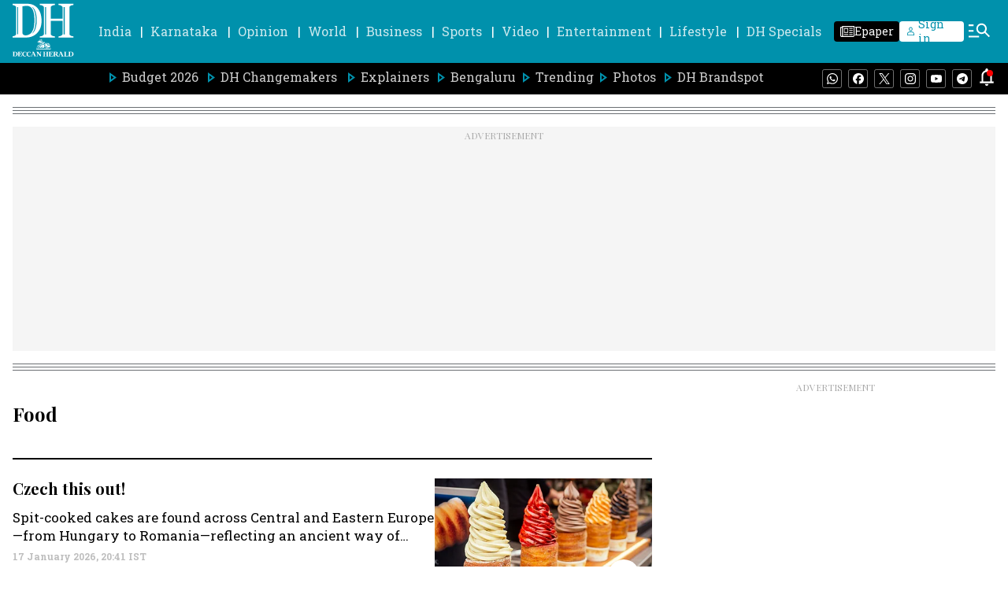

--- FILE ---
content_type: text/html; charset=utf-8
request_url: https://www.google.com/recaptcha/api2/aframe
body_size: 270
content:
<!DOCTYPE HTML><html><head><meta http-equiv="content-type" content="text/html; charset=UTF-8"></head><body><script nonce="WJez9HhVZFQoKxN0y3kC6A">/** Anti-fraud and anti-abuse applications only. See google.com/recaptcha */ try{var clients={'sodar':'https://pagead2.googlesyndication.com/pagead/sodar?'};window.addEventListener("message",function(a){try{if(a.source===window.parent){var b=JSON.parse(a.data);var c=clients[b['id']];if(c){var d=document.createElement('img');d.src=c+b['params']+'&rc='+(localStorage.getItem("rc::a")?sessionStorage.getItem("rc::b"):"");window.document.body.appendChild(d);sessionStorage.setItem("rc::e",parseInt(sessionStorage.getItem("rc::e")||0)+1);localStorage.setItem("rc::h",'1769035457358');}}}catch(b){}});window.parent.postMessage("_grecaptcha_ready", "*");}catch(b){}</script></body></html>

--- FILE ---
content_type: text/css
request_url: https://fea.assettype.com/deccanherald/assets/361-ff0b54eb816f15c53955.css
body_size: 10033
content:
.Cbza0,.xYu5-{display:flex;flex-direction:row}.Cbza0 .HC6RU,.xYu5- .HC6RU{flex:0.3;margin-right:8px}.Cbza0 ._5Jyil,.xYu5- ._5Jyil{display:flex;flex:0.7;flex-direction:column}.Cbza0 .i4doy,.xYu5- .i4doy{display:inline;max-height:69px}.Cbza0 span,.xYu5- span{font-family:var(--primary-font);font-size:var(--base);font-weight:var(--bold);line-height:var(--l-height)}@media (min-width:768px){.xYu5-{flex-direction:column}.xYu5- .HC6RU{flex:1;margin-right:0}.xYu5- span{font-size:var(--base-smaller);font-weight:var(--bold);line-height:1.33;margin-top:10px}}@media (max-width:768px){.separator-wrapper{margin:12px 0 8px}}@media (max-width:767px){.R1UZJ,.iFr6Z{display:none}.R1UZJ{bottom:0;position:absolute;width:100%}}.d9XTV{display:flex;flex-direction:column}.d9XTV .card-image-wrapper,.d9XTV .headline-type-1{margin-bottom:16px}.d9XTV .fGj-k{margin:4px 4px 0 0}.d9XTV .pYyuJ{color:var(--black);font-family:var(--secondary-font);font-size:var(--base);font-weight:500;line-height:var(--l-height)}.d9XTV .story-date{margin-top:8px}.d9XTV .iGJvn{display:flex;flex-direction:column}@media (min-width:768px){.d9XTV{display:flex;flex-direction:column}.d9XTV .fGj-k{margin:10px 4px 0 0}.d9XTV ._1hyhv .headline-type-1{font-weight:400;margin-bottom:12px}}.aUs2R{display:flex;flex-direction:column;padding-bottom:16px}.aUs2R .card-image-wrapper{flex:3;margin-bottom:12px}.aUs2R .headline-type-2{flex:2;font-family:var(--primary-font);line-height:1.33;min-height:57px}.aUs2R .gW7lj{margin:3px 4px 0 0}@media only screen and (max-width:767px){.aUs2R{padding-bottom:0}}._99ULl{display:flex;flex-direction:column}._99ULl .iKW-K{flex:8}._99ULl .card-image-wrapper{flex:4}.iFdYF{grid-gap:16px;display:flex;flex-direction:row;gap:16px}.vd-RE{display:none}.bkzzY{line-height:1.33}@media (min-width:768px){.vd-RE{display:block;margin-top:10px}.bkzzY{color:var(--black);font-family:var(--secondary-font);font-size:var(--base-smaller)}}@media only screen and (max-width:767px){._99ULl{border-bottom:.5px solid var(--alto);margin-top:17px}.iFdYF{margin-top:8px}}.SQNLh .headline-type-2{margin-bottom:8px}.c-uYi{margin:3px 4px 0 0}@media only screen and (max-width:767px){.SQNLh{border-bottom:.5px solid var(--alto)}.SQNLh .headline-type-2{margin-bottom:8px;margin-top:10px}.c-uYi{margin:13px 4px 0 0}}.-QkR8{display:flex;flex-direction:column;padding-bottom:24px}.Rad7Z,.UavgN{margin-bottom:16px}.UavgN{display:flex;justify-content:center}.s7QrX{flex:5;padding-right:24px}.s7QrX .story-card-1{border-bottom:2px solid var(--black);margin-bottom:16px;padding-bottom:16px}.s7QrX .story-card-1 .headline{min-height:70px}.s7QrX .story-card-1 .summary{min-height:78px}.s7QrX .story-card-2 .headline{min-height:57px}.vcAdj{flex:3.5;padding:0 24px}.vcAdj .story-card-4 .headline{min-height:38px}.vcAdj .story-card-3 .headline{min-height:57px}.vcAdj .story-card-3 .summary{min-height:37px}.NfnI7{flex:3.5;padding-left:24px}.NfnI7 .story-card-4 .headline{min-height:38px}.O8SaG{margin-bottom:16px}@media only screen and (max-width:767px){.NfnI7,.s7QrX,.vcAdj{padding:0}}@media (min-width:768px){.-QkR8{flex-direction:row}.UavgN{margin-bottom:24px}.s7QrX .story-card-1 .summary{min-height:70px!important}.s7QrX .zv2QD{display:flex;flex-direction:row}.s7QrX .xN06-{display:flex;flex:1;flex-direction:column}.s7QrX .b5SxC{border-right:.5px solid var(--alto);margin-right:24px;padding-right:24px}.vcAdj{border-left:.5px solid var(--alto);border-right:.5px solid var(--alto);padding:0 24px}.vcAdj .story-card{border-bottom:.5px solid var(--alto);margin-bottom:16px;padding-bottom:16px}.vcAdj .story-card:last-child{border-bottom:0 solid var(--alto)}.NfnI7 .story-card{border-bottom:.5px solid var(--alto);margin-bottom:16px;padding-bottom:16px}.NfnI7 .story-card:last-child{border-bottom:0 solid var(--alto)}}.ZEJVy{align-items:center;color:var(--tall-poppy);display:flex;font-family:var(--primary-font);font-stretch:normal;font-style:normal;font-weight:700;justify-content:right;letter-spacing:normal;line-height:1.33;margin-bottom:25px}.ZEJVy svg{margin-left:12px}._9Vzht{display:flex;flex-direction:column}._9Vzht .card-image-wrapper{margin-bottom:16px}._9Vzht .headline-type-3{font-family:var(--primary-font);line-height:1.33;margin-bottom:16px}.XcTEp{color:var(--black);font-family:var(--secondary-font);font-size:var(--base);font-stretch:normal;font-style:normal;font-weight:500;letter-spacing:normal;line-height:var(--l-height)}@media (min-width:768px){.XcTEp,.cJ-oQ .headline-type-3{line-height:1.33;min-height:40px}.XcTEp{-webkit-line-clamp:2;font-size:var(--base-medium)}}.zK8xz ._9w3k1{color:var(--bondi-blue);font-family:var(--primary-font);font-size:var(--base-smallest);font-weight:800;margin-bottom:4px;margin-top:-4px;text-transform:uppercase}.zK8xz .Gri3k{grid-gap:16px;display:flex;flex-direction:row;gap:16px;position:relative}.zK8xz .Gri3k .card-image-wrapper{flex:1}.zK8xz .Gri3k .headline{line-height:1.33}.zK8xz .Gri3k .IQIqu{flex:2}@media (min-width:768px){.zK8xz{flex-direction:column}.zK8xz .Gri3k .headline{max-height:72px}}.RiyL-{align-items:center;display:flex;flex-direction:row;justify-content:space-between;margin-bottom:20px}.RiyL- h1{font-family:var(--primary-font);font-size:var(--base-large);text-transform:uppercase}.RiyL- .CmWhb,.RiyL- h1{color:var(--black);font-weight:700}.RiyL- .CmWhb{font-family:var(--secondary-font);font-size:var(--base-smaller)}.RiyL- .tFtXJ{display:none}@media (min-width:768px){.kGNuh{align-items:center;display:flex;justify-content:center}.kGNuh .tFtXJ{color:var(--black);display:block!important;font-family:var(--secondary-font);font-size:var(--base);font-weight:700}.Lf38W{display:flex;margin-left:17px}}.jA2-o{color:var(--white)!important}._4KcCp{display:flex;flex-direction:column;padding-bottom:24px}.Yv0AF,.wbhYA{margin-bottom:16px}.Yv0AF{display:flex;justify-content:center}.-qxhg{margin-bottom:16px}.-qxhg,._6-XVC .story-card{border-bottom:.5px solid var(--alto);padding-bottom:16px}._6-XVC .story-card{margin-bottom:20px}._6-XVC .story-card:last-child{border-bottom:0 solid var(--alto);margin-bottom:0;padding-bottom:0}._6-XVC .headline{font-weight:400}@media (min-width:768px){._4KcCp{flex-direction:row}.wbhYA{min-height:769px}.Yv0AF{margin-bottom:24px}.-qxhg{border-bottom:none;border-right:.5px solid var(--alto);flex:8;margin-bottom:0;margin-right:24px;padding-bottom:0;padding-right:24px}._6-XVC{flex:4}._6-XVC .story-card-6{margin-bottom:16px}._6-XVC .story-card-6 .headline-type-2{font-size:var(--base-large)}}.MoAaZ{border-bottom:0;display:flex;flex-direction:column;padding-bottom:0}.ODt62,._-2p5G{margin-bottom:16px}.ODt62{display:flex;justify-content:center}._4zglM{border-bottom:.5px solid var(--alto);margin-bottom:16px;padding-bottom:16px}._061yh{margin-top:20px}._061yh .story-card{border-bottom:.5px solid var(--alto);margin-bottom:20px;padding-bottom:16px}._061yh .story-card:last-of-type{border-bottom:0;margin-bottom:0;padding-bottom:0}@media (min-width:768px){.MoAaZ{flex-direction:row}.ODt62{margin-bottom:24px}._4zglM{border-bottom:none;flex:1;margin-bottom:0;padding-bottom:0}.NdC23,._4zglM{border-right:.5px solid var(--alto);margin-right:24px;padding-right:24px}.NdC23{border-bottom:0 solid var(--alto)}._061yh{flex:1;margin-top:0!important}._061yh .story-card-6{margin-bottom:16px}._061yh .headline{font-weight:400;min-height:70px}._061yh .story-card:last-child{border-bottom:0 solid var(--alto)!important}}.-NK0D .h5ATh{position:relative}.-NK0D .h5ATh .card-image-wrapper{background-image:linear-gradient(to bottom,transparent,var(--black));border-radius:8px}.-NK0D .h5ATh .headline{color:var(--white);line-height:1.33}.-NK0D .jVMiZ{background:linear-gradient(180deg,transparent,rgba(0,0,0,.7));border-bottom-left-radius:5px;border-bottom-right-radius:5px;bottom:0;padding:20px;position:absolute;width:100%}.-NK0D .jVMiZ .story-date{display:none}@media (min-width:768px){.-NK0D .h5ATh .headline{line-height:1.33}.-NK0D .jVMiZ .story-date{color:var(--white);display:block;opacity:unset}}.tTeNn{grid-gap:16px;display:grid;gap:16px;grid-template-columns:1fr 1fr;padding-bottom:24px}.tTeNn .VZ6nh{grid-column-end:1;grid-column-start:1;grid-row-end:3;grid-row-start:1}.tTeNn .WNovn{grid-column-end:2;grid-column-start:2;grid-row-end:1;grid-row-start:1}.tTeNn .EL-4w{grid-column-end:1;grid-column-start:1;grid-row-end:3;grid-row-start:3}.tTeNn ._3wamf{grid-column-end:2;grid-column-start:2;grid-row-end:4;grid-row-start:2}.tTeNn .aLvTd{grid-column-end:1;grid-column-start:1}.tTeNn .HrnKC,.tTeNn .aLvTd{grid-row-end:6;grid-row-start:4}.tTeNn .HrnKC{grid-column-end:2;grid-column-start:2}.tTeNn .grid-card{min-height:auto}.tTeNn .grid-card h2{-webkit-box-orient:vertical;-webkit-line-clamp:2;display:-webkit-box;line-height:1.5;overflow:hidden;text-overflow:ellipsis}._2Q9vO{margin-bottom:16px}@media (min-width:768px){.tTeNn{grid-gap:24px;gap:24px;grid-template-columns:1fr 1fr 1fr}.tTeNn .VZ6nh{grid-column-end:1;grid-column-start:1;grid-row-end:3;grid-row-start:1}.tTeNn .WNovn{grid-column-end:2;grid-column-start:2;grid-row-end:1;grid-row-start:1}.tTeNn .EL-4w{grid-column-end:3;grid-column-start:3;grid-row-end:3;grid-row-start:1}.tTeNn ._3wamf{grid-column-end:1;grid-column-start:1;grid-row-end:4;grid-row-start:3}.tTeNn .aLvTd{grid-column-end:2;grid-column-start:2;grid-row-end:4;grid-row-start:2}.tTeNn .HrnKC{grid-column-end:3;grid-column-start:3;grid-row-end:4;grid-row-start:3}}.WvZf6{display:flex;flex-direction:column}._8lqP5{font-family:var(--secondary-font);font-size:var(--base);line-height:var(--l-height)}@media (min-width:768px){.WvZf6 .headline-type-4{line-height:1.33;margin-bottom:16px}}._6AowS{display:flex;flex-direction:column;padding-bottom:24px}.Mv8Hw{margin-bottom:16px}.Q5X3a{display:grid;flex:2;grid-template-columns:1fr}.Q5X3a ._93ULf{padding-left:30px;position:relative}.Q5X3a .V-1wT{display:flex;justify-content:center;margin-bottom:16px}@media (max-width:768px){.Q5X3a ._93ULf:not(:last-child){border-bottom:.5px solid var(--storyBorder);margin-bottom:16px;padding-bottom:16px}}.Q5X3a .VmPam{color:var(--black);font-family:var(--secondary-font);font-size:var(--base-medium);font-weight:700;left:0;line-height:1.33;position:absolute;text-align:center;top:3px}.Q5X3a .story-card{height:100%}.V-1wT{display:flex;flex:1;justify-content:center;margin-bottom:16px}.headline-type-4{font-size:var(--base-medium);font-weight:800;line-height:1.33;margin-bottom:16px}.summary{font-family:var(--secondary-font);font-size:var(--base);line-height:var(--l-height)}@media (min-width:768px){._6AowS{flex-direction:row;padding-bottom:12px}._6AowS .headline-type-4{font-size:var(--base-large);line-height:1.33}.Q5X3a{grid-gap:24px;grid-template-columns:31fr 33fr 31fr}.Q5X3a .VmPam{font-size:var(--base-larger);top:1px}.Q5X3a ._93ULf:nth-child(2) .Q5vI-{background-color:var(--white);bottom:-1px;height:25px;position:absolute;width:25px}.Q5X3a ._93ULf:nth-child(2) ._2qJxB{left:-1px}.Q5X3a ._93ULf:nth-child(2) .oE9sB{right:-1px}.Q5X3a ._93ULf:nth-child(2),.Q5X3a ._93ULf:nth-child(5){border-left:.5px solid var(--alto);border-right:.5px solid var(--alto);padding-left:55px;padding-right:24px}.Q5X3a ._93ULf:nth-child(2) .VmPam,.Q5X3a ._93ULf:nth-child(5) .VmPam{left:24px}.Q5X3a ._93ULf:first-child,.Q5X3a ._93ULf:nth-child(2),.Q5X3a ._93ULf:nth-child(3){border-bottom:.5px solid var(--alto);padding-bottom:16px}.V-1wT{border-left:1px solid var(--alto);margin-left:24px;padding-left:24px}}.xPqGM{display:flex;justify-content:space-between;margin-bottom:18px}.K6HsZ{grid-gap:1rem;align-items:center;display:flex;flex-direction:row;flex-wrap:wrap;gap:1rem}.lgC3E{background-color:var(--white);border:1px solid var(--alto);cursor:pointer;padding:9px 16px 8px;transition:all .5s cubic-bezier(.19,1,.22,1)}.lgC3E p{color:var(--shark);font-family:var(--secondary-font);font-size:var(--base);font-weight:700}.lgC3E:hover{background-color:var(--bondi-blue)}.lgC3E:hover p{color:#fff}.l-ieR{background-color:var(--bondi-blue);border-color:var(--bondi-blue)}.l-ieR p{color:#fff}.FFYld{color:var(--black);font-family:var(--secondary-font);font-size:var(--base-smaller);font-weight:700;padding-top:7px}.FFYld .wJMEa svg{margin-top:4px}.GONCY{display:none}._9Isfh{position:relative}.y8ZKj{all:unset;align-items:center;border:1px solid var(--mercury);border-radius:8px;display:flex;font-family:var(--secondary-font);font-size:var(--base);font-weight:700;padding:10px 6px 10px 12px}.y8ZKj svg{margin-left:9px}._1dCDY:hover{background-color:rgba(0,145,172,.1)}.lwUlJ{background-color:var(--white);box-shadow:4px 4px 16px 0 rgba(0,0,0,.2);height:auto;left:0;position:absolute;top:42px;width:250px;z-index:var(--zlevel10)}._1dCDY{align-items:center;border-bottom:1px solid rgba(0,0,0,.04);display:flex;min-height:43px;padding:8px 16px}._1dCDY label{display:block;font-family:var(--secondary-font);font-size:var(--base);width:100%}._1dCDY input{accent-color:var(--brand-primary-light);margin-right:19px}.IiIji{background-color:var(--white);box-shadow:4px 4px 16px 0 rgba(0,0,0,.2);display:flex;flex-direction:column;left:0;max-height:450px;min-width:250px;overflow-y:auto;position:absolute;top:42px;z-index:var(--zlevel1)}.tQxHm{background-color:rgba(0,145,172,.1)}@media (min-width:768px){.FFYld{padding-top:6px}.FFYld .wJMEa svg{margin-top:unset}.tw647{align-items:center;display:flex;justify-content:center}.tw647 .GONCY{color:var(--black);display:block!important;font-family:var(--secondary-font);font-size:var(--base);font-weight:700}.wJMEa{display:flex;margin-left:17px}}._6IQ71{display:flex;flex-direction:column}._6IQ71 .WzteR{position:relative}._6IQ71 .WzteR .aclXu{left:50%;position:absolute;top:50%;transform:translate(-50%,-50%) scale(1)}@media screen and (max-width:768px){._6IQ71 .WzteR .aclXu{transform:translate(-50%,-50%) scale(.8)}}._6IQ71 .card-image-wrapper{margin-bottom:16px}._6IQ71 .headline-type-7{line-height:1.33;margin-bottom:16px}.VIH20{position:relative}._2dcCr button{align-content:center;background-color:#fff;border:2px solid var(--black);border-radius:50%;color:var(--black);display:grid;font-family:var(--secondary-font);font-size:var(--base-smallest);font-weight:900;height:30px;justify-content:center;opacity:1;place-content:center;width:30px}@media (min-width:786px){._2dcCr button{font-size:var(--base-small);height:40px;width:40px}}._2dcCr button:disabled{cursor:not-allowed;opacity:.3}._2dcCr>span,._7K4xm{cursor:pointer}._7K4xm{opacity:1}._7K4xm svg{height:40px;width:40px}@media screen and (max-width:768px){._7K4xm svg{height:30px;width:30px}}.XusvT{cursor:not-allowed;opacity:.5}.X3OdS{bottom:0;flex-direction:row;position:relative}.X3OdS,.zMbeU{align-items:center;display:flex;justify-content:center}.zMbeU{margin:0 10px}@media (min-width:786px){.zMbeU{margin:0 20px}}.s9DaN{border-radius:8px;cursor:pointer;height:6px;margin:0 8px;opacity:.4;width:6px}._5oxD3,.s9DaN{background-color:var(--black)}._5oxD3{height:8px;opacity:1;width:40px}@media (min-width:876px){.sH25S{margin:0 8px}}.miQxP .carousal-item-class{padding-right:10px}.miQxP .carousal-slider-track{backface-visibility:hidden;display:flex;flex-direction:row;list-style:none;margin:0;padding:0;position:relative;transform-style:preserve-3d;will-change:transform,transition}.miQxP .carousal-slider-container{align-items:center;display:flex;overflow:hidden;position:relative}.jlByN{padding-bottom:0}.jlByN .story-card-10{border:0;margin:0;padding:0}@media (min-width:768px){.jlByN .story-card-10{border-right:1px solid var(--alto);margin-right:24px;min-height:300px;padding-right:24px}}.jlByN .story-date{margin-top:auto}.jlByN .arrow-with-bullets{margin-top:15px}.jlByN .bFSS0 .headline{font-size:var(--base)}.yDcY5{margin-bottom:12px}.IMT3z{background-image:linear-gradient(180deg,transparent,rgba(0,0,0,.7));border-radius:5px;margin-bottom:24px;position:relative}.IMT3z .Rv33I{left:50%;position:absolute;top:50%;transform:translate(-50%,-50%) scale(1)}@media screen and (max-width:768px){.IMT3z .Rv33I{transform:translate(-50%,-50%) scale(.8)}}.IMT3z .qEkzj{background:linear-gradient(180deg,transparent,rgba(0,0,0,.9));border-bottom-left-radius:5px;border-bottom-right-radius:5px;bottom:0;height:40%;position:absolute;text-align:center;width:100%}.IMT3z .qEkzj ._-38hT{bottom:40px;left:20%;position:absolute;right:20%}.IMT3z .qEkzj .headline-type-3{color:var(--white)}.IMT3z .qEkzj .story-date{color:var(--white);opacity:1}._9qmSf{color:var(--black);font-family:var(--secondary-font);font-size:var(--base-smaller);font-weight:700}._4fkVe{display:none}@media (min-width:768px){.jlByN{padding-bottom:12px}.jlByN .slick-dots{margin-bottom:-7px}.jlByN .slick-arrow.slick-prev{left:39%;margin-left:-9px}.jlByN .slick-arrow.slick-next,.jlByN .slick-arrow.slick-prev{background:var(--gray);border:1px solid var(--black);border-radius:50%;height:30px;top:107%;width:30px}.jlByN .slick-arrow.slick-next{left:59%;margin-right:-9px}.jlByN .slick-dots li button:before{font-size:var(--base-large)}._3BLfY{align-items:center;display:flex;justify-content:center}._3BLfY ._4fkVe{color:var(--black);display:block!important;font-family:var(--secondary-font);font-size:var(--base);font-weight:700}._4vfiC{display:flex;margin-left:17px}}._7BdKD{display:flex;flex-direction:column}._7BdKD .card-image-wrapper{flex:1;margin-bottom:16px}._7BdKD .K1Zei{flex:1}._7BdKD .K1Zei .headline-type-3{margin-bottom:16px}._7BdKD .K1Zei .FJcsl{color:var(--black);font-family:var(--secondary-font);font-size:var(--base);font-weight:500;line-height:var(--l-height)}._7BdKD .K1Zei .story-date{margin-top:8px}@media (min-width:768px){._7BdKD{grid-gap:24px;flex-direction:row;gap:24px}._7BdKD .card-image-wrapper{margin-bottom:0}._7BdKD .headline-type-3{line-height:1.33}}._74gz9{padding-bottom:24px}._74gz9 .arrow-with-bullets{margin-top:15px}._5DCss{margin-bottom:16px}@media (min-width:768px){._74gz9{padding-bottom:12px}._74gz9 .arrow-with-bullets{bottom:0;left:50%;margin-left:24px;position:absolute}._74gz9 .slick-arrow.slick-prev{left:22%;top:107%}._74gz9 .slick-arrow.slick-next,._74gz9 .slick-arrow.slick-prev{background:var(--gray);border:1px solid var(--black);border-radius:50%;height:30px;margin-left:-9px;width:30px}._74gz9 .slick-arrow.slick-next{left:77%;top:106%}._74gz9 .slick-dots{top:99%}._74gz9 .slick-dots li button:before{font-size:var(--base-large)}._74gz9 .slick-active{color:var(--solid-red)}.jeUI- .story-card-9 .card-image-wrapper{flex:9}.jeUI- .story-card-9 .card-content{flex:3}.jeUI- .arrow-with-bullets{bottom:0;left:75%;margin-left:0;position:absolute}}.HSmup{grid-column-gap:18px;grid-row-gap:24px;display:grid;grid-template-columns:repeat(3,1fr);margin-bottom:24px}.Ow2fD{height:80px;width:80px}.rtfRT{grid-gap:7px;display:flex;flex-direction:column;flex-wrap:nowrap;gap:7px;justify-content:center}.SkTk1,.rtfRT{align-items:center}.SkTk1{display:grid;justify-items:center;place-items:center}.SkTk1 svg{height:53px;left:0;position:relative;top:0!important;width:53px}.yTgv7{color:var(--black);font-family:var(--secondary-font);font-size:var(--base);font-weight:700;text-align:center}.X9Jm9 img{height:100%;width:53px}@media (min-width:768px){.HSmup{grid-column-gap:40px;grid-row-gap:24px;grid-template-columns:repeat(6,1fr);margin-bottom:0}.X9Jm9 img{height:100%;width:88px}.SkTk1 svg{height:88px;width:88px}}.a3PcH{display:flex;flex-direction:column;padding-bottom:24px}.OGQDW{margin-bottom:16px}.n46pL{display:flex;flex:2;flex-direction:column;justify-content:center;text-align:center}.-uDsk{color:var(--black);display:flex;font-family:var(--primary-font);font-size:var(--base-larger);font-weight:700;justify-content:flex-start;margin-bottom:24px}.eNjxp{width:100%}@media (min-width:768px){.a3PcH{flex-direction:row;margin:0 auto;width:80%}.yvkds{border-left:2px solid var(--alto);margin-bottom:0;margin-left:40px;padding-left:40px}.n46pL{display:flex;flex-direction:column;justify-content:flex-start;text-align:center}.-uDsk{color:var(--black);display:flex;font-family:var(--primary-font);font-size:var(--base-larger);font-weight:700;justify-content:center;margin-bottom:24px}.eNjxp{margin:0 auto}}.OREBC{padding-bottom:12px}.OREBC .arrow-with-bullets{margin-top:16px}.Od9J3{margin-bottom:16px}@media (min-width:768px){.OREBC{padding-bottom:0}.OREBC ._1o4yZ{border:0;margin:0;padding:0}@media (min-width:768px){.OREBC ._1o4yZ{border-right:1px solid var(--alto);margin-right:24px;min-height:436px;padding-right:24px}}.OREBC .slick-dots{margin-bottom:18px}.OREBC .slick-arrow.slick-next,.OREBC .slick-arrow.slick-prev{background:var(--gray);border:1px solid var(--black);border-radius:50%;height:30px;margin-left:-9px;top:100%;width:30px}.OREBC .slick-dots li button:before{font-size:var(--base-large)}}.G3004{display:flex;flex-direction:column;padding-bottom:24px}.VHDqR,._1aZts{margin-bottom:16px}._1aZts{display:flex;justify-content:center}.MbjlS{flex:1;margin-bottom:12px}.MbjlS .story-card{border-bottom:.5px solid var(--alto);margin-bottom:16px;padding-bottom:16px}.MbjlS .story-card:last-child{border-bottom:0 solid var(--alto);margin-bottom:0;padding-bottom:0}.MbjlS .story-card-4 .headline{line-height:1.33;min-height:40px}.oxM-d{display:inherit}@media (min-width:768px){.G3004{flex-direction:row;padding-bottom:0}.MbjlS:nth-child(2){border-left:.5px solid var(--alto);border-right:.5px solid var(--alto);margin:0 24px;padding:0 24px}}.ORFNy{display:flex;flex-direction:column}.IJ-42,.jLffz{margin-bottom:16px}.IJ-42{border-bottom:1px solid var(--alto);flex:1}.IJ-42 .story-card{border-bottom:.5px solid var(--alto);margin-bottom:16px;padding-bottom:16px}.IJ-42 .story-card:last-of-type,.IJ-42 :last-of-type{border-bottom:0;margin-bottom:0}._2dR6A .story-card:last-of-type{border-bottom:0!important}._8RaRt{display:flex;flex:1;justify-content:center;padding-bottom:24px}@media (min-width:768px){.ORFNy{flex-direction:row}.IJ-42{border-bottom:0}.IJ-42 .story-card:last-of-type{border-bottom:0;margin-bottom:0;padding-bottom:0}.IJ-42:nth-child(2){border-left:.5px solid var(--alto);border-right:.5px solid var(--alto);margin:0 24px;padding:0 24px}}._6ckUi{display:flex;flex-direction:column;padding-bottom:0}._6ckUi .arrow-with-bullets{margin-top:15px}.EyFEk{margin-bottom:16px}.KMo69{border:0;display:flex;flex-direction:column;margin:0;padding:0}@media (min-width:768px){.KMo69{border-right:1px solid var(--alto);margin-right:24px;min-height:690px;padding-right:24px}}.KMo69 .card-image-wrapper{margin-bottom:16px}@media (min-width:768px){._6ckUi{padding-bottom:0}._6ckUi .UGGf3{display:flex}._6ckUi .UGGf3 .kk3AS{background-color:var(--alto);margin:0 24px;width:1px}}.Tk3ZY{display:flex;flex-direction:column}.V810s .headline{font-size:var(--large)}.LPbxj{align-items:center;display:flex;justify-content:center;margin-bottom:16px}.v-8G4{flex:8}.v-8G4 .DatOL{display:flex;flex-direction:column}.v-8G4 ._5CwMs{display:flex;flex-direction:column}.v-8G4 ._5CwMs .headline{font-weight:400!important}.v-8G4 .story-card{border-bottom:.5px solid var(--alto);margin-bottom:16px;padding-bottom:16px}.v-8G4 .x6oFe .story-card:last-child{border-bottom:0 solid var(--alto)}.lUgAI{flex:4}.lUgAI .CjLBh{border-bottom:.5px solid var(--alto);display:flex;margin-bottom:16px;padding-bottom:16px}.lUgAI .CjLBh .E9pY6{font-family:var(--secondary-font);font-size:var(--base-larger);font-weight:800;margin-right:20px}.lUgAI .CjLBh:last-child{border:none}@media (min-width:768px){.Tk3ZY{flex-direction:row}.Tk3ZY .separator-wrapper{margin:24px 0}.Tk3ZY .story-card-5 .card-image-wrapper{margin-bottom:8px}.Tk3ZY .story-card-5 .headline-link{margin-bottom:16px}.v-8G4{border-right:.5px solid var(--alto);padding-right:24px}.v-8G4 .DatOL{flex-direction:row}.v-8G4 .DatOL .Pt8-u div{border-right:.5px solid var(--alto);height:37%}.v-8G4 .DatOL .Pt8-u div:first-child{margin-bottom:32px}.v-8G4 .oGoLr{flex:1;padding-right:24px}.v-8G4 .oGoLr .headline{font-size:var(--base-medium)}.v-8G4 .oGoLr .story-card:last-child{border:none}.v-8G4 .x6oFe{flex:1;padding-left:24px}.v-8G4 .x6oFe .headline{font-size:var(--base-medium)}.lUgAI{padding-left:24px}}._22TGI{display:flex;flex:1;flex-direction:column}.AWDwF,._22TGI .card-image-wrapper{margin-bottom:16px}.AWDwF{display:flex;flex-direction:row}.AWDwF .sMmpU{display:flex;margin-right:16px}.AWDwF .sMmpU img,.AWDwF .sMmpU svg{border-radius:50%!important;height:80px;-o-object-fit:cover;object-fit:cover;width:80px}.i1AZw{display:flex;flex-direction:column;justify-content:center}.e06-C{font-family:var(--primary-font);font-size:var(--base);font-weight:700}.QgFKd{display:flex;flex-direction:column}.QgFKd .headline-type-11{font-size:var(--base-larger);font-weight:800;line-height:1.33}.QgFKd .lOLOL{color:var(--black);font-family:var(--secondary-font);font-weight:500;line-height:1.33;margin:16px 0 8px}.FbKhf{color:var(--black);font-family:var(--primary-font);font-size:var(--base-smaller);font-weight:700}@media (min-width:768px){.QgFKd .headline-type-11{font-size:var(--base-large)}.QgFKd .lOLOL{-webkit-line-clamp:3;font-size:var(--base-medium)}}.Gbg0A{display:flex;flex-direction:column;padding-bottom:24px}.Gbg0A .story-card{border-bottom:.5px solid var(--alto);margin-bottom:16px;padding-bottom:16px}.Gbg0A .story-card:last-child{border-bottom:none}.YYSEW{display:flex;justify-content:center}.YYSEW,.uPS8T{margin-bottom:16px}@media (min-width:768px){.Gbg0A{grid-gap:24px;flex-direction:row;gap:24px;padding-bottom:12px}.Gbg0A .story-card{border-bottom:none;margin-bottom:0;padding-bottom:0}}.CDeiA{display:flex;flex:1;justify-content:center;padding-bottom:24px}.Jstcj{background-color:rgba(0,0,0,.04);margin-bottom:12px;min-height:285px;padding-bottom:12px}._2BcdG{min-height:334px}.LYmrx{display:none;height:48px;min-height:48px;padding-bottom:0;padding-top:12px}.LYmrx .separator-wrapper{margin-bottom:24px;margin-top:0}@media (max-width:768px){._2BcdG{min-height:0}}@media (min-width:768px){.vY1wt{display:block}}.k4OUy{padding-bottom:24px;text-align:center}.d3GpC{margin-bottom:16px}@media (max-width:768px){.k4OUy>iframe{width:100%}}.Gvlzl{margin:auto auto 0;max-width:600px;position:relative}.Gvlzl .qzjtE{background:transparent;border:none;cursor:pointer;margin-left:auto;margin-top:5px}.Gvlzl .tI2Qc{box-shadow:0 2px 14px 0 rgba(0,0,0,.1);width:100%;z-index:1}.Gvlzl .tI2Qc .hvocA{border:1px solid #e7e8e8;border-radius:4px;font-family:var(--secondary-font);font-size:var(--base-small);height:40px;padding:12px;width:100%}@media screen and (max-width:768px){.Gvlzl .tI2Qc .hvocA{font-size:var(--base)}}.Gvlzl .tI2Qc .hvocA{color:var(--shuttle-gray);font-weight:700}.Gvlzl .tI2Qc .hvocA::-moz-placeholder,.hvocA::-moz-placeholder{font-weight:400;opacity:.7}.Gvlzl .tI2Qc .hvocA::placeholder{font-weight:400;opacity:.7}.Gvlzl .tI2Qc input:focus{outline-color:var(--bondi-blue)}.Gvlzl .tI2Qc .Kqd9s{align-items:center;border:none;border-radius:4px;cursor:pointer;display:grid;height:30px;justify-content:center;right:6px;top:6px;width:30px}.Gvlzl .BjK3M,.Gvlzl .tI2Qc .Kqd9s{background-color:#fff;position:absolute}.Gvlzl .BjK3M{border:1px solid #e7e8e8;display:flex;flex-direction:column;top:40px;width:100%;z-index:1}.Gvlzl .BjK3M:empty{border:none}.Gvlzl [dir=ltr] ._-3RyL,.Gvlzl [dir=ltr] .v0DoK{text-align:left}.Gvlzl [dir=rtl] ._-3RyL,.Gvlzl [dir=rtl] .v0DoK{text-align:right}.Gvlzl ._-3RyL,.Gvlzl .v0DoK{border-bottom:.5px solid var(--grey-light);font-family:var(--secondary-font);padding:6px 15px}.Gvlzl ._-3RyL{cursor:pointer}.Gvlzl ._-3RyL:hover{background-color:var(--bondi-blue);color:#fff;font-weight:700}.QEgVh{text-align:center}.jSgSd{margin-bottom:16px}@media (max-width:768px){.QEgVh>iframe{width:100%}}.g5xBC{text-align:center}.-fC9Y{margin-bottom:16px}@media (max-width:768px){.g5xBC iframe{width:100%}}.EPFKn{text-align:center}.j3J8J{margin-bottom:16px}@media (max-width:768px){.EPFKn iframe{width:100%}}.vdQ0f{display:flex}@media (min-width:768px){.vdQ0f{display:flex;flex-direction:row}.vdQ0f ._3Gl6p{flex:0.4}.vdQ0f .Z61js{flex:0.3}.vdQ0f ._6DUHG{flex:0.6;margin-left:12px}.vdQ0f .-f0pq{flex:0.7;margin-left:12px}}.MUzQ2{display:flex}.MUzQ2 .Vn8uc{flex:0.2}.MUzQ2 .LWKs0{flex:0.3}.MUzQ2 .UFDQl{color:var(--bondi-blue);font-family:var(--primary-font);font-size:var(--base);font-weight:800;line-height:1;margin-bottom:4px;text-transform:uppercase}.MUzQ2 ._-4HCH{flex:0.8;margin-left:12px}.MUzQ2 .FzGkS{flex:0.7;margin-left:8px}@media (min-width:768px){.MUzQ2{flex-direction:row}.MUzQ2 .UFDQl{font-size:var(--base-smaller);text-transform:uppercase}}.sLiA3{background-color:var(--bondi-blue);display:inline-block;height:6px;line-height:0;margin-bottom:3px;margin-right:10px;width:6px}.ej2t3{line-height:var(--l-height);max-height:72px}.ej2t3 .headline{display:inline!important;font-weight:400}.JR1M0{display:flex;flex-direction:column}@media (min-width:768px){.JR1M0 .zQAIQ h1{font-size:var(--large);font-stretch:normal;font-style:normal;font-weight:800;letter-spacing:normal;line-height:1.33}}.Apkrn .arrow-wrapper{align-items:center;background-color:hsla(0,0%,100%,0)!important;border-radius:none!important;display:block!important;height:-moz-max-content!important;height:max-content!important}.Apkrn .jSWDj{align-items:center;display:flex;flex-direction:column;height:555px;margin-bottom:10px}.Apkrn .jSWDj .Ud5i-{grid-row-gap:10px;-ms-overflow-style:none;display:flex;flex-direction:row;flex-wrap:wrap;justify-content:space-around;margin-top:10px;row-gap:10px;scrollbar-width:none;width:100%}@media (max-width:767px){.Apkrn .jSWDj .Ud5i-{flex-wrap:nowrap;justify-content:flex-start;overflow-x:scroll;position:relative}}.Apkrn .jSWDj .Ud5i- .HKjK-{border:1px solid var(--ghost);cursor:pointer;font-family:var(--secondary-font);font-size:var(--base-smaller);padding:7px 10px;text-align:center}@media (max-width:767px){.Apkrn .jSWDj .Ud5i- .HKjK-{display:inline-block;font-size:14px;min-width:-moz-max-content;min-width:max-content}}.Apkrn .jSWDj .Ud5i- .Uq-P6{background:var(--bondi-blue);color:var(--white);font-weight:700}@media (min-width:768px){.Apkrn .jSWDj .Ud5i- .HKjK-:hover{background:var(--bondi-blue);color:var(--white);font-weight:700}}.Apkrn .jSWDj .Ud5i-::-webkit-scrollbar{display:none}.Apkrn .kDvT2{grid-gap:10px;display:flex;flex-direction:column;gap:10px;margin-top:10px}.Apkrn .kDvT2 .rWO6W{background-color:var(--peach);border:1px solid #fff;border-radius:10px;box-shadow:3px 3px 3px 3px rgba(224,255,255,.3);color:var(--black);cursor:pointer;font-family:var(--primary-font);font-size:var(--base-medium);font-weight:700;padding:10px;text-align:center;width:100%}.Apkrn .Ltms0{display:flex;flex-direction:column;justify-content:space-around}@media (min-width:768px){.Apkrn .DknJv h1{font-size:var(--large);font-stretch:normal;font-style:normal;font-weight:800;letter-spacing:normal;line-height:1.33}.Apkrn .scroll-snap-carousel{align-items:flex-start}.Apkrn .jSWDj{height:auto}.Apkrn .kDvT2{align-items:center;flex-direction:row;margin-top:-15px}.Apkrn .kDvT2 ._8l-ld{flex:2}.Apkrn .kDvT2 .rWO6W{flex:1}}.ILqK5{text-align:center}.VYsJf{margin:auto;width:100%}.VYsJf .arrow-wrapper{align-items:center;background-color:rgba(0,0,0,.32);border-radius:13px;display:flex;height:50px}@media (min-width:768px){.VYsJf{margin:auto auto 24px;padding:0!important}}.VYsJf .scroll-snap-carousel{align-items:baseline;scrollbar-width:none}.VYsJf .left-arrow,.VYsJf .right-arrow{cursor:pointer}.VYsJf .left-arrow svg,.VYsJf .right-arrow svg{color:var(--shark);display:block;position:relative;transform:scale(.7)}@media (min-width:768px){.VYsJf .left-arrow svg,.VYsJf .right-arrow svg{transform:scale(1)}}.VYsJf .left-arrow{left:6px}.VYsJf .left-arrow .arrow-wrapper{padding-left:4px;padding-right:10px}@media (min-width:768px){.VYsJf .left-arrow .arrow-wrapper{padding-left:8px;padding-right:14px}}.VYsJf .left-arrow svg{transform:rotate(180deg) scale(.7)}@media (min-width:768px){.VYsJf .left-arrow svg{transform:rotate(180deg) scale(1)}}.VYsJf .right-arrow{right:6px}.VYsJf .right-arrow .arrow-wrapper{padding-left:10px;padding-right:4px}@media (min-width:768px){.VYsJf .right-arrow .arrow-wrapper{padding-left:14px;padding-right:8px}}.j-qS2{margin:0;min-width:100%;overflow:hidden;padding-top:56.25%;position:relative}.j-qS2 img{bottom:0;height:100%;left:0;-o-object-fit:cover;object-fit:cover;position:absolute;top:0;width:100%}._9Dk8j,.bz2CH{font-family:var(--secondary-font);line-height:1.33;margin-top:10px}@media (min-width:768px){._9Dk8j,.bz2CH{font-size:var(--base)}}@media screen and (max-width:767px){._9Dk8j,.bz2CH{font-size:var(--base-smaller)}}._9Dk8j .paragraphs,.bz2CH .paragraphs{display:inline}@media (min-width:768px){._9Dk8j .paragraphs p,.bz2CH .paragraphs p{font-size:var(--base)}}@media screen and (max-width:767px){._9Dk8j .paragraphs p,.bz2CH .paragraphs p{font-size:var(--base-smaller)}}._9Dk8j .paragraphs p,.bz2CH .paragraphs p{display:inline}.cGDOR{margin-top:4px}.bz2CH{color:var(--grey-mono-3);display:inline;margin-right:var(--space1)}._9Dk8j{color:rgba(0,0,0,.6);margin-left:2px}@media (min-width:768px){.VYsJf{width:100%}.VYsJf .arrow-wrapper{height:90px}}._8dZnQ{display:flex;flex-direction:column}.ENldZ{border-bottom:1px solid var(--shark);margin-bottom:11.5px;padding-bottom:11.5px}.ENldZ h1{background-color:var(--peach);font-size:var(--base-large-1);font-weight:800;line-height:1.33;max-height:100px;padding:13px 12px 14px 8px}.xLscK{display:flex;justify-content:center;margin-bottom:16px}.Spj6B{border-bottom:1px solid var(--storyBorder-2);margin-bottom:11.5px;padding-bottom:11.5px}._2vI2M .Spj6B:last-of-type{border:none}.J6V7v .ENldZ h1{background-color:var(--peach)!important;color:var(--black);font-size:22px;line-height:1.2;padding-bottom:5px;padding-top:0;text-align:center}@media (min-width:768px){.J6V7v .ENldZ h1{font-size:32px;line-height:1.2;padding-bottom:5px}}.-FKpE{position:relative}._23pFQ{-ms-overflow-style:none;align-items:center;display:flex;flex:none;overflow:auto;scroll-snap-type:x mandatory}._23pFQ>div{flex:none;height:100%;margin-right:var(--space1_5);overflow:hidden;scroll-snap-align:start;width:100%}.XylpC{align-items:center;display:flex;justify-content:space-between;position:absolute;top:0;width:100%}._23pFQ::-webkit-scrollbar{display:none}.akH9T{position:absolute;top:36%}.akH9T>span{cursor:pointer}._6rM2j{left:calc(var(--space5)*-1)}.NhKgw{right:calc(var(--space5)*-1)}.CRf3z{display:flex;justify-content:center;width:100%}._5kvwN{margin:var(--space1) var(--space-4)}.V-zwg{background:none;border:none;cursor:pointer;overflow:hidden}.BZqUN .arrow-wrapper{align-items:center;background-color:hsla(0,0%,100%,0)!important;border-radius:none!important;display:block!important;height:-moz-max-content!important;height:max-content!important}.BZqUN .scroll-snap-carousel{align-items:flex-start}@media (max-width:767px){.BZqUN .JksXI,.BZqUN .JksXI img,.BZqUN .scroll-snap-carousel{height:170px}}.BZqUN .-Avz2{align-items:center;display:flex;flex-direction:column}.BZqUN .-Avz2 *{height:329px;width:658px}@media (max-width:767px){.BZqUN .-Avz2 *{height:170px;width:100%}}.BZqUN .-Avz2 .fYS41{grid-row-gap:10px;-ms-overflow-style:none;display:flex;flex-direction:row;flex-wrap:wrap;justify-content:space-around;margin-top:10px;row-gap:10px;scrollbar-width:none;width:100%}@media (max-width:767px){.BZqUN .-Avz2 .fYS41{flex-wrap:nowrap;justify-content:flex-start;overflow-x:scroll;position:relative}}.BZqUN .-Avz2 .fYS41 .w-R0d{border:1px solid var(--ghost);cursor:pointer;font-family:var(--secondary-font);font-size:var(--base-smaller);padding:7px 10px;text-align:center}@media (max-width:767px){.BZqUN .-Avz2 .fYS41 .w-R0d{display:inline-block;font-size:14px;min-width:-moz-max-content;min-width:max-content}}.BZqUN .-Avz2 .fYS41 .-ObSe{background:var(--bondi-blue);color:var(--white);font-weight:700}@media (min-width:768px){.BZqUN .-Avz2 .fYS41 .w-R0d:hover{background:var(--bondi-blue);color:var(--white);font-weight:700}}.BZqUN .-Avz2 .fYS41::-webkit-scrollbar{display:none}.BZqUN ._2BGDw{margin-bottom:0;margin-top:5px;position:relative}@media (min-width:768px){.BZqUN ._2BGDw{margin-bottom:-13px;margin-top:-70px}}.BZqUN ._2BGDw .t0uXl{background:transparent;border:none;cursor:pointer;margin-left:auto;margin-top:5px}.BZqUN ._2BGDw .qElJF{border:1px solid rgba(25,27,29,.1);box-shadow:0 2px 14px 0 rgba(0,0,0,.1);width:100%;z-index:1}.BZqUN ._2BGDw .qElJF .xTjM6{border:1px solid #e7e8e8;border-radius:4px;font-family:var(--secondary-font);font-size:var(--base-small);height:40px;padding:12px;width:100%}@media screen and (max-width:768px){.BZqUN ._2BGDw .qElJF .xTjM6{font-size:var(--base)}}.BZqUN ._2BGDw .qElJF .xTjM6{color:var(--shuttle-gray);font-weight:700}.BZqUN ._2BGDw .qElJF .xTjM6::-moz-placeholder,.xTjM6::-moz-placeholder{font-weight:400;opacity:.7}.BZqUN ._2BGDw .qElJF .xTjM6::placeholder{font-weight:400;opacity:.7}.BZqUN ._2BGDw .qElJF input:focus{outline-color:var(--bondi-blue)}.BZqUN ._2BGDw .qElJF .A8D6P{align-items:center;background-color:#fff;border:none;border-radius:4px;cursor:pointer;display:grid;height:30px;justify-content:center;position:absolute;right:3px;top:6px;width:30px}.BZqUN ._2BGDw .jnJ6A{background-color:#fff;border:1px solid #e7e8e8;display:flex;flex-direction:column;position:absolute;top:40px;width:100%;z-index:1}.BZqUN ._2BGDw .jnJ6A:empty{border:none}.BZqUN ._2BGDw [dir=ltr] .JTmFI,.BZqUN ._2BGDw [dir=ltr] .ND76Y{text-align:left}.BZqUN ._2BGDw [dir=rtl] .JTmFI,.BZqUN ._2BGDw [dir=rtl] .ND76Y{text-align:right}.BZqUN ._2BGDw .JTmFI,.BZqUN ._2BGDw .ND76Y{border-bottom:.5px solid var(--grey-light);font-family:var(--secondary-font);padding:6px 15px}.BZqUN ._2BGDw .ND76Y{cursor:pointer}.BZqUN ._2BGDw .ND76Y:hover{background-color:var(--bondi-blue);color:#fff;font-weight:700}.BZqUN .DySkE{grid-gap:20px;display:flex;flex-direction:column;gap:20px;justify-content:space-around}@media (min-width:768px){.BZqUN .BZqUN ._0m21x h1{font-size:var(--large);font-stretch:normal;font-style:normal;font-weight:800;letter-spacing:normal;line-height:1.33}.BZqUN .BZqUN .scroll-snap-carousel{align-items:flex-start}}.BZqUN .kh6LC{text-align:center}.OpT4m,.SHVw2,.SSHJC,._75qCi{display:flex}.OpT4m .JKhWx .headline,.OpT4m .heqs6 .headline,.SHVw2 .JKhWx .headline,.SHVw2 .heqs6 .headline,.SSHJC .JKhWx .headline,.SSHJC .heqs6 .headline,._75qCi .JKhWx .headline,._75qCi .heqs6 .headline{font-weight:400}.titlewithborder-wrapper h1{font-size:var(--base-larger)}.wrccG{border-top:.8px solid var(--shark);display:flex;justify-content:center;padding-top:6px}@media (min-width:768px){._75qCi{display:grid;grid-template-columns:229px 680px 339px;margin:0;padding:0}.titlewithborder-wrapper{align-items:center;margin-top:16px}.titlewithborder-wrapper h1{font-size:var(--largest);margin-top:-25px}.SHVw2{flex-direction:column}.SHVw2 .Kk1mG{border-bottom:1px solid var(--shark-light);margin:0 12px 12px 0;min-height:84px;padding-bottom:12px}.-eDio{min-height:56px!important;padding-bottom:0!important}.Kk1mG:last-of-type{border-bottom:none!important;margin-bottom:0!important}.SSHJC{border-left:.8px solid var(--storyBorder);border-right:.8px solid var(--storyBorder);flex-direction:column;padding:0 10px}.SSHJC ._7kfTq{margin-bottom:22px}.SSHJC ._7kfTq h1{background-color:var(--peach);max-height:148px;padding:12px}.SSHJC ._785VP{grid-gap:13px;display:grid;gap:13px;grid-template-columns:1fr 1fr 1fr}.OpT4m{flex-direction:column}.OpT4m .X1VQN{margin-left:12px}.OpT4m .X1VQN,.OpT4m .qdWQy{display:flex;flex-direction:column}.OpT4m .qdWQy{border-bottom:1px solid var(--shark-light);margin-bottom:12px;min-height:84px;padding-bottom:12px}.OpT4m .qdWQy:last-child{border-bottom:none}.OpT4m .JKhWx{border-bottom:.8px solid var(--shark);margin-bottom:12px}.OpT4m .JKhWx .qdWQy:last-child{margin-bottom:0}.OpT4m .heqs6 .qdWQy{min-height:81px!important}.OpT4m .heqs6 .qdWQy:last-child{margin-bottom:0!important;padding-bottom:0!important}.Qi7nh{grid-gap:16px;display:grid;gap:16px;grid-template-columns:221px 664px 330px;min-height:33px}.Qi7nh .separator-wrapper{margin:12px 0 16px}.separator-wrapper{margin:12px 0 24px}.L1f4C{grid-template-columns:19% 56% 25%}}@media (min-width:1200px){.L1f4C{grid-template-columns:229px 680px 339px}}.L1f4C .SSHJC ._7kfTq h1{background-color:var(--peach)!important;color:var(--black);font-size:32px!important;line-height:1.2;padding-bottom:5px;padding-top:0;text-align:center}.L1f4C .SSHJC ._785VP{margin-top:-10px}.PqYv8{position:relative}._5-c7a{background:linear-gradient(135deg,var(--black),rgba(0,0,0,.1) 70%,hsla(0,0%,100%,0));height:100%;top:0;width:100%}.EMuNm,._5-c7a{left:0;position:absolute}.EMuNm{bottom:0;color:var(--white);padding:20px}.EMuNm .headline{color:var(--white);font-family:var(--primary-font);font-size:var(--base-larger);font-weight:var(--extra-bold);margin-bottom:20px}.EMuNm .S7FLR{align-items:center;background-color:var(--bondi-blue);border-radius:2px;display:flex;flex-direction:row;justify-content:space-between;padding:8px 16.6px 11px 12px;width:100%}.EMuNm .S7FLR .iJWYu{font-family:var(--secondary-font);font-size:var(--base);font-weight:var(--extra-bold)}@media (min-width:768px){.PqYv8{position:relative}.PqYv8 div ._5-c7a{background:linear-gradient(135deg,var(--black),rgba(0,0,0,.1) 70%,hsla(0,0%,100%,0));height:100%;width:100%}.EMuNm,.PqYv8 div ._5-c7a{left:0;position:absolute;top:0}.EMuNm{color:var(--white);padding:24px}.EMuNm .headline{font-family:var(--primary-font);font-size:var(--larger);margin-bottom:24px}.EMuNm .S7FLR{align-items:center;background-color:var(--bondi-blue);border-radius:2px;display:flex;flex-direction:row;justify-content:space-between;padding:8px 16.6px 11px 12px;width:296px}.EMuNm .S7FLR .iJWYu{font-family:var(--secondary-font);font-size:var(--base);font-weight:var(--extra-bold)}}.ENbOx{display:flex}.ENbOx .story-date{color:var(--white);opacity:.8}@media (min-width:768px){.ENbOx{flex-direction:column}.ENbOx .headline{font-family:var(--primary-font);font-size:var(--base);line-height:var(--l-height)}.ENbOx .headline,.IqDG4{color:var(--white);font-weight:700;margin-bottom:8px}.IqDG4{font-family:var(--secondary-font);font-size:var(--base-smallest);opacity:.6}}@media (min-width:768px){.Tb75y{align-items:center;display:flex;flex-direction:row;justify-content:space-between;margin-bottom:20.5px}.Tb75y p{color:var(--white);font-family:var(--primary-font);font-size:var(--base-medium);font-weight:800;line-height:1.33;text-transform:uppercase}.xpQ-c{border-bottom:.5px solid var(--storyBorder);margin-bottom:8.5px}.xpQ-c:last-of-type{border:none}}.PbCvI{display:flex;flex-direction:column}.PbCvI .titlewithborder-wrapper h1{font-size:var(--largest);font-weight:var(--extra-bold)}.BF7yi{margin-bottom:16px}.ohIVZ{border-bottom:.5px solid var(--storyBorder);margin-bottom:12.5px;padding-bottom:12px}.WP4W-,.cgQQz,.mWzXA{display:flex}.cgQQz{justify-content:center;margin-bottom:16px}@media (min-width:768px){.PbCvI{flex-direction:row;padding-bottom:24px}.mWzXA{flex:4;position:relative}.s97tI{border-right:.5px solid var(--storyBorder);margin-right:24.5px;padding-right:24px;width:100%}.WP4W-{flex:1;flex-direction:column}.pBDF4{border-bottom:.8px solid var(--storyBorder);margin-bottom:11px;min-height:76px;padding-bottom:11px}.pBDF4:last-of-type{border:none}._87Szu{bottom:5%;left:0;max-width:314px;padding:24px;position:absolute;width:35%}}._3N-5s{display:flex;flex-direction:column}@media (min-width:768px){._3N-5s .lpFtk h1{font-size:var(--large);font-stretch:normal;font-style:normal;font-weight:800;letter-spacing:normal;line-height:1.33}}._3tGzb{display:flex;flex-direction:column}.zeBg4{border-bottom:.5px solid var(--storyBorder);padding-bottom:16px}.zeBg4 h1{font-size:var(--base-medium-1);text-align:left;text-transform:uppercase}._3RF9h{margin-bottom:16.5px}.Tdv6t{border-bottom:.5px solid var(--storyBorder);padding-bottom:16px;padding-top:16.5px}.Tdv6t .story-card-15 span{font-size:var(--base-medium);font-weight:400}.zJlzn{display:flex;justify-content:center;margin-bottom:16px}@media (min-width:768px){._3tGzb{grid-gap:24px;grid-row-gap:32px;display:grid;gap:24px;grid-template-columns:repeat(3,1fr);margin-bottom:24px;row-gap:32px}.zeBg4{border-bottom:.5px solid var(--storyBorder);grid-column:1/4;padding-bottom:24px}.zeBg4 h1{font-size:var(--base-jumbo);text-align:center;text-transform:uppercase}.W1-Fj span{font-size:var(--base-larger);line-height:1.33}}.rWvP0 ._0V8f0{position:relative}.rWvP0 ._0V8f0 .card-image-wrapper{background-image:linear-gradient(to bottom,transparent,var(--black));border-radius:8px}.rWvP0 ._0V8f0 .headline{color:var(--white);font-family:var(--primary-font);font-size:var(--base-smaller);font-weight:800}.rWvP0 .cTyc0{background:linear-gradient(180deg,transparent,rgba(0,0,0,.7));bottom:0;padding:20px;position:absolute;width:100%}.PzQJH{display:flex;flex-direction:column;margin-top:16px}.PzQJH .iJvJj,.PzQJH .ivxVb{margin-bottom:18px}@media (max-width:768px){.PzQJH .NEmBc .ivxVb .headline{font-size:var(--base-larger)!important}}.PzQJH .NEmBc .YqCl6{display:block}.Fmbc8{display:flex;justify-content:center;margin-bottom:16px}@media (min-width:768px){.I6cwJ{min-height:632px}.PzQJH{grid-gap:24px;display:flex;flex-direction:row;gap:24px;min-height:525px}.PzQJH .separator-wrapper{margin-top:0}.NEmBc,.QfKt3{flex:1;flex-direction:column}.NEmBc .ivxVb,.QfKt3 .ivxVb{margin-bottom:10px;padding-bottom:10px}._2jwXo{flex:2.135;flex-direction:column}._2jwXo .ivxVb{margin-bottom:0;padding-bottom:0}.jlRLU{margin-bottom:19px!important}.uNlyL{grid-gap:37px!important;gap:37px!important}.iJvJj{position:relative}.iJvJj .headline{font-size:var(--base-larger)!important}._2jwXo .iJvJj h1{max-height:130px;padding:12px}._2jwXo .A0Ncy{grid-gap:38px;display:flex;gap:38px}.ivxVb{flex:1}}._4D-qq{display:flex;flex-direction:column;margin-top:16px}._4D-qq .KRF8H,._4D-qq .OvLot{margin-bottom:18px}@media (max-width:768px){._4D-qq .W7bwv .KRF8H .headline{font-size:var(--base-larger)!important}}._4D-qq .W7bwv .PhRm1{display:block}.nWV9s{display:flex;justify-content:center;margin-bottom:16px}.BhSaL iframe{height:201px;width:100%}@media (min-width:768px){.Kdc73{min-height:632px}._4D-qq{grid-gap:24px;display:flex;flex-direction:row;gap:24px;min-height:525px}._4D-qq .separator-wrapper{margin-top:0}.TOlYB,.W7bwv{flex:1;flex-direction:column}.TOlYB .KRF8H,.W7bwv .KRF8H{margin-bottom:10px;padding-bottom:10px}.aD3sa:last-of-type{border-bottom:none;margin-bottom:2px;padding-bottom:2px}.rRHv2{flex:2.135;flex-direction:column}.rRHv2 .KRF8H{margin-bottom:0;padding-bottom:0}.NE7lD{margin-bottom:19px!important}._0pT0Q{grid-gap:37px!important;gap:37px!important}.OvLot{position:relative}.OvLot .headline{font-size:var(--base-larger)!important}.rRHv2 .OvLot h1{max-height:130px;padding:12px}.rRHv2 .MIjhW{grid-gap:38px;display:flex;gap:38px}.KRF8H{flex:1}}@media (min-width:768px) and (min-width:768px){.BhSaL iframe{height:180px;width:100%}}._1okjH{display:flex;flex-direction:column}._1okjH .egVDI{flex:1}._1okjH .card-image-wrapper{flex:2}.zdPyh{grid-gap:16px;display:flex;flex-direction:row;gap:16px}.c8iHp{line-height:normal}@media (min-width:768px){.-rZlk{display:block;margin-top:10px}.c8iHp{color:var(--black);font-family:var(--secondary-font);font-size:var(--base)!important}}@media only screen and (max-width:767px){._1okjH{border-bottom:.5px solid var(--shark);margin-top:17px}.zdPyh{margin-top:8px}}.NZU3T{display:flex;flex-direction:column}.NZU3T .So0z8{flex:8}.NZU3T .card-image-wrapper{flex:4}._9TThf{grid-gap:16px;display:grid;gap:16px;grid-template-columns:1fr 2fr}.story-date{margin-top:8px}@media only screen and (max-width:767px){.NZU3T{border-bottom:.5px solid var(--shark);margin-top:16px;padding-bottom:16px}._9TThf{margin-top:8px}}.V7vjJ{margin:24px 0}.M0aT1{display:flex;flex-direction:column;margin-bottom:12px;padding-bottom:12px}.M0aT1 .headline{font-family:var(--primary-font)}.AQU-z{display:grid;flex:2;grid-template-columns:1fr}.AQU-z .GUWbc{border-bottom:.5px solid var(--shark);margin-bottom:12px;padding-bottom:12px}.AQU-z .GUWbc .story-card-5 .story-date{display:none}.AQU-z .HS5pB :last-child{border-bottom:none}.ZGDnB{display:flex;justify-content:center;margin-bottom:16px}.E9CtB{display:none}@media (min-width:768px){.V7vjJ{display:flex;flex-direction:column;justify-content:space-between;min-height:971px}.AQU-z{display:none}.M0aT1{flex-direction:row;min-height:919.36px}.M0aT1 .card-image-wrapper,.M0aT1 .card-image-wrapper figure{border-radius:0!important}.M0aT1 .cLN2n{border-bottom:.5px solid rgba(25,27,29,.2);margin-bottom:25px;padding-bottom:25px}.M0aT1 .cLN2n .line-clamp{-webkit-line-clamp:5!important}.M0aT1 .cLN2n .headline{font-family:var(--primary-font);font-size:var(--base-medium-1);font-weight:var(--bold);margin-bottom:16px}.M0aT1 .cLN2n span{-webkit-box-orient:vertical!important;-webkit-line-clamp:3!important;display:-webkit-box;font-family:var(--secondary-font);font-size:var(--base-medium);overflow:hidden!important}.M0aT1 .-m4O7 .headline,.M0aT1 .MO3O6 .headline{font-family:var(--primary-font);font-size:var(--base-medium);font-weight:var(--bold)}.M0aT1 .E9CtB{grid-gap:24px;display:grid;gap:24px;grid-template-columns:8.25fr 3.75fr}.M0aT1 .E9CtB .LWI4y{margin:0}.M0aT1 .E9CtB .-m4O7{margin-top:25px}.M0aT1 .E9CtB .pqi2g{grid-gap:24px;display:grid;gap:24px;grid-template-columns:1fr 1fr 1fr}.M0aT1 .E9CtB .MO3O6{border-left:.5px solid rgba(25,27,29,.2);padding:0 0 0 24px}}.iYgzT{display:flex;flex:1;flex-direction:column}.JBLWe,.iYgzT .card-image-wrapper{margin-bottom:16px}.JBLWe{display:flex;flex-direction:row}.JBLWe .zieow{display:flex;margin-right:16px}.JBLWe .zieow img,.JBLWe .zieow svg{border-radius:50%!important;height:80px;-o-object-fit:cover;object-fit:cover;width:80px}.zWybn{display:flex;flex-direction:column;justify-content:center}.ilXpl{font-family:var(--primary-font);font-size:var(--base-medium);font-weight:600}.C351b{display:flex;flex-direction:column}.C351b .headline-type-11{font-size:var(--base-larger);font-weight:800;line-height:1.33}.C351b .oeqhz{color:var(--black);font-family:var(--secondary-font);font-weight:400;line-height:1.33;margin:16px 0 8px}.dz6Oh{color:var(--dusty-gray);font-family:var(--primary-font);font-size:var(--base-smaller);font-weight:400}@media (min-width:768px){.C351b .headline-type-11{font-size:var(--base-large)}.C351b .oeqhz{-webkit-line-clamp:6;font-size:var(--base)}}.x1ZIJ{padding-bottom:12px}.x1ZIJ .arrow-with-bullets{margin-top:16px}.fJWkD{margin-bottom:16px}@media (min-width:768px){.x1ZIJ{padding-bottom:0}.x1ZIJ .FAZRa{border:0;margin:0;padding:0}@media (min-width:768px){.x1ZIJ .FAZRa{margin-right:24px;padding-right:24px}}.x1ZIJ .slick-dots{margin-bottom:18px}.x1ZIJ .slick-arrow.slick-next,.x1ZIJ .slick-arrow.slick-prev{background:var(--gray);border:1px solid var(--black);border-radius:50%;height:30px;margin-left:-9px;top:100%;width:30px}.x1ZIJ .slick-dots li button:before{font-size:var(--base-large)}}._1Dtq7{display:flex;flex-direction:column}.QSjFs,.QSp4m{margin-bottom:16px}.QSp4m{border-bottom:1px solid var(--alto);flex:1}.QSp4m .story-card{border-bottom:.5px solid var(--alto);margin-bottom:16px;padding-bottom:16px}.QSp4m .story-card:last-of-type,.QSp4m :last-of-type{border-bottom:0;margin-bottom:0}.-kZMH .story-card:last-of-type{border-bottom:0!important}.EjLn-{display:flex;flex:1;justify-content:center;padding-bottom:24px}@media (min-width:768px){._1Dtq7{flex-direction:row}.QSp4m{border-bottom:0}.QSp4m .story-card:last-of-type{border-bottom:0;margin-bottom:0;padding-bottom:0}.Iy6Eq{border-top:.5px solid var(--alto);margin-top:16px;padding-top:16px}.QSp4m:nth-child(2){border-left:.5px solid var(--alto);border-right:.5px solid var(--alto);margin:0 24px;padding:0 24px}}._3QXvE{text-align:center}.PwAqW{margin-bottom:16px}@media (max-width:768px){._3QXvE>iframe{width:100%}}.ZAKzz{background-color:#333;margin-bottom:24px;margin-left:calc(-50vw - -50%);width:100vw}.ZAKzz h1{color:var(--white)}.ZAKzz .vMbYm{margin:0 auto;max-width:var(--container-width);padding:24px 16px 6px}.ZAKzz .vMbYm ._1t73G{grid-gap:24px;display:grid;gap:24px;grid-template-columns:1fr}.ZAKzz .vMbYm .spEW2{width:100%}.ZAKzz .vMbYm .-PwpM{grid-gap:24px;display:flex;flex-direction:column;gap:24px}.ZAKzz .vMbYm ._-6J-N{border-bottom:1px solid var(--gray-40);margin-bottom:20px;padding-bottom:16px;width:100%}.ZAKzz .vMbYm .b3TfU{grid-gap:16px;display:grid;gap:16px;grid-template-columns:1fr 1fr}@media (min-width:768px){.ZAKzz .vMbYm ._1t73G{align-items:flex-start;grid-template-columns:2fr 1fr}.ZAKzz .vMbYm .spEW2{border-right:1px solid var(--gray-40);margin-right:24px;padding-right:24px}.ZAKzz .vMbYm .-PwpM{grid-gap:32px;gap:32px}}.kKj-G{display:flex;flex-direction:column}.kKj-G .card-image-wrapper{margin-bottom:16px}.kKj-G .headline-type-3{color:var(--white);font-family:var(--primary-font);font-size:var(--base-largest);line-height:1.33;margin-bottom:16px}.PoGfH{color:var(--silver-sand);font-family:var(--secondary-font);font-size:var(--base);font-weight:500;line-height:var(--l-height);margin-bottom:10px}._31HvF{margin-bottom:6px;margin-top:6px}.a5Ewy{color:var(--solid-red);display:inline-block;font-weight:700;line-height:1.4;margin-right:8px;white-space:nowrap}.I0FJO,.a5Ewy{font-size:14px}.I0FJO{color:var(--silver-sand);display:inline;font-family:var(--secondary-font);font-weight:500;line-height:1.5;width:100%;word-break:break-word}.I0FJO p{margin:0}.I0FJO img{border-radius:4px;margin-top:4px;max-width:100%}.LIrYy{-webkit-box-orient:vertical;-webkit-line-clamp:2;line-clamp:2;color:var(--silver-sand);display:-webkit-box;overflow:hidden;text-overflow:ellipsis}.hwXAd iframe{height:185px;width:100%}@media (min-width:768px){.ILxEL .headline-type-3{font-size:var(--large)}.ILxEL .headline-type-3,.PoGfH{line-height:1.33;min-height:40px}.PoGfH{-webkit-line-clamp:2}._31HvF{font-family:var(--secondary-font);margin-bottom:8px;margin-top:8px}.a5Ewy{min-width:55px}.I0FJO,.a5Ewy{font-size:14px}.I0FJO{font-family:var(--secondary-font);line-height:1.4}.LIrYy{-webkit-line-clamp:1;line-clamp:1}.hwXAd iframe{height:445px}}.ITitG{display:flex;flex-direction:column}.ITitG .card-image-wrapper{margin-bottom:16px}.ITitG .headline-type-3{color:var(--white);font-family:var(--primary-font);font-size:var(--base-large);line-height:1.33;margin-bottom:16px}@media (min-width:768px){.ITitG .headline-type-3{font-size:var(--base-large)}}.ITitG .headline-type-4{color:var(--white);font-size:var(--base-medium);margin-bottom:10px}.ITitG .story-date{color:var(--silver-sand);opacity:75%}@media (min-width:768px){.fGiwB .headline-type-3{font-size:var(--base-larger);line-height:1.33;min-height:40px}}._34FLz{align-items:center;justify-content:center;margin-top:20px}._34FLz>div{margin:auto;max-width:100%;padding:0 12px}@media (min-width:768px){._34FLz>div{max-width:var(--container-width)}}.P3W2T{background-color:#333;margin-bottom:24px;margin-left:calc(-50vw - -50%);padding-bottom:1px;width:100vw}.P3W2T h1{color:var(--white)}.P3W2T .KQ90V{margin:0 auto;max-width:var(--container-width);padding:24px 16px 6px}.P3W2T .KQ90V .ZuH8w{grid-gap:24px;display:grid;gap:24px;grid-template-columns:1fr}.P3W2T .KQ90V .QpOco{width:100%}.P3W2T .KQ90V .zrGW9{display:flex;flex-direction:column}.P3W2T .KQ90V .X5i-w{width:100%}.P3W2T .KQ90V .bFMXH{grid-gap:16px;display:grid;gap:16px;grid-template-columns:1fr 1fr}@media (min-width:768px){.P3W2T .KQ90V .X5i-w{border-bottom:1px solid var(--gray-40);margin-bottom:20px;padding-bottom:16px}.P3W2T .KQ90V .ZuH8w{align-items:flex-start;grid-template-columns:2fr 1fr}.P3W2T .KQ90V .QpOco{border-right:1px solid var(--gray-40);margin-right:24px;padding-right:24px}}.J3wAl{grid-gap:12px;background:linear-gradient(298deg,#ffedca -1.22%,#fff 48.53%,#cff1ff 95.49%);border:1px solid #0cafc0;border-radius:4px;cursor:pointer;flex-direction:row;gap:12px;justify-content:space-between;margin-top:16px}.J3wAl,.wD-zB{align-items:center;display:flex}.wD-zB{grid-gap:4px;gap:4px}.c8PX7{height:58px;width:74px}.iXodK{display:flex;flex-direction:column}.kv2k8{color:#000;font-family:var(--primary-font);font-size:20px;font-weight:700;letter-spacing:.04em;line-height:1.1;width:130px}.kv2k8 span{display:block}.MZvzH{font-family:var(--secondary-font)}.GMXor,.MZvzH,.PYblG{display:none}.Gfi3o{align-items:center;display:flex}.e04s1{background-color:#15b0c0;border-radius:4px;height:40px;width:4px}.gYAhj{font-family:var(--secondary-font);padding-left:12px}.bR76H{font-family:var(--secondary-font)}.bR76H,.ioKha{color:#15b0c0;font-size:14px;font-weight:600;line-height:1.2}.jvENc{background:#0091ac;border:none;border-radius:4px;color:#fff;cursor:pointer;font-family:var(--secondary-font);font-size:10px;font-weight:600;margin-right:8px;padding:8px;transition:background-color .2s ease;white-space:nowrap}.jvENc:hover{background-color:#0091ac}@media (min-width:768px){.J3wAl{align-items:center;flex-direction:row;justify-content:space-between;margin-top:20px}.c8PX7{height:103px;width:140px}.kv2k8{font-size:24px;line-height:26px;width:auto}.MZvzH{background:#0091ac;color:#fff;display:inline-block;font-size:10px;font-weight:600;margin-top:8px;padding:4px 12px}.PYblG{border-left:2px dotted rgba(15,118,110,.3);display:block;height:48px;margin:0 16px}.GMXor{grid-gap:20px;align-items:center;display:flex;gap:20px}.jvENc{font-size:14px;margin-right:20px;padding:8px 20px}}@media (min-width:1200px){.kv2k8{font-size:37px}.MZvzH{font-size:20px}}.IYwSy{background-color:#333;margin-bottom:24px;margin-left:calc(-50vw - -50%);padding-bottom:1px;width:100vw}.IYwSy h1{color:var(--white)}.IYwSy .WcG3z{margin:0 auto;max-width:var(--container-width);padding:24px 16px 6px}.IYwSy .WcG3z .aPyr8{grid-gap:24px;display:grid;gap:24px;grid-template-columns:1fr}.IYwSy .WcG3z .Bmd1C,.IYwSy .WcG3z .Bmd1C iframe{width:100%}.IYwSy .WcG3z .sfSOb{display:flex;flex-direction:column}.IYwSy .WcG3z .MM4vX{width:100%}.IYwSy .WcG3z .eFe5B{grid-gap:16px;display:grid;gap:16px;grid-template-columns:1fr 1fr}@media (min-width:768px){.IYwSy .WcG3z .MM4vX{border-bottom:1px solid var(--gray-40);margin-bottom:20px;padding-bottom:16px}.IYwSy .WcG3z .aPyr8{align-items:flex-start;grid-template-columns:2fr 1fr}.IYwSy .WcG3z .Bmd1C{border-right:1px solid var(--gray-40);margin-right:24px;padding-right:24px}}

--- FILE ---
content_type: application/javascript; charset=utf-8
request_url: https://fundingchoicesmessages.google.com/f/AGSKWxXQlfD3kLxtRcwQZq3QA2CAe2Jw3xpfO3OiM7GbdpLN10vF4e-_szi6bdQuYc6TMr4WkcUHrnoCz4aqExwd-jNc5JY5sledaX1VToNdkNxhdmRbWIRwKS8edI9P76-GhI5Fa3cKJWGW2Fo9Um7tZHJYssR8XJexb3UIaBV2C-02RU-UBr7sXOAwyMCU/_-advert.swf/ads300_250./ad_text./davad_ad_-doubleclick.min.js
body_size: -1291
content:
window['2ebb8714-3c80-4f0e-a255-0bf0ca11805b'] = true;

--- FILE ---
content_type: application/javascript
request_url: https://fea.assettype.com/deccanherald/assets/361-d6a411ed8efc9f3e667d.js
body_size: 18592
content:
"use strict";(self.__LOADABLE_LOADED_CHUNKS__=self.__LOADABLE_LOADED_CHUNKS__||[]).push([[361],{1922:(e,t,a)=>{a.d(t,{Z:()=>u});var l=a(885),n=a(7411),r=a(7294),i=a(5697),c=a(6529);a(7747);var s=a(7873),o=a(9581),m={"../carousel/carousel.m.css":{"slider-wrapper":"VIH20",arrow:"_2dcCr","arrow-icon-wrapper":"_7K4xm","arrow-disabled":"XusvT","arrow-wrapper":"X3OdS",indicators:"zMbeU","indicator-button":"s9DaN",active:"_5oxD3",indicator:"sH25S"},"./carousel-partial.m.css":{"partial-carousel-wrapper":"miQxP"}},d=function(e){var t=e.children,a=e.length,i=void 0===a?0:a,d=e.showBullets,u=void 0===d||d,v=e.showArrows,p=void 0===v||v;if(!t)return null;var E=i-2,h=(0,r.useState)(!1),y=(0,l.Z)(h,2),g=y[0],f=y[1],N=(0,r.useRef)(null),w=(0,r.useState)(0),b=(0,l.Z)(w,2),Z=b[0],T=b[1];(0,r.useEffect)((function(){window&&window.innerWidth<767?f(!0):f(!1)}),[]),(0,r.useEffect)((function(){N.current&&N.current.goToSlide(0)}),[t]);return r.createElement("div",{className:"partial-carousel-wrapper miQxP"},r.createElement(c.default,{arrows:!1,partialVisible:!!g||i>3,responsive:{desktop:{breakpoint:{max:3e3,min:768},items:3,partialVisibilityGutter:50},mobile:{breakpoint:{max:767,min:0},items:1,partialVisibilityGutter:80}},showDots:!1,sliderClass:"carousal-slider-track",containerClass:"carousal-slider-container",itemClass:"carousal-item-class",ref:N,beforeChange:function(e,t){return T(e),!0}},t),!g&&r.createElement("div",{className:"arrow-with-bullets"},p&&E>1&&r.createElement("div",{className:"glide__arrows X3OdS"},r.createElement("div",{onClick:function(){N.current&&N.current.previous()},className:(0,n.Z)(0===Z?"arrow-disabled arrow-icon-wrapper":"arrow-icon-wrapper",m,{autoResolveMultipleImports:!0,handleMissingStyleName:"throw"})},r.createElement(s.Z,null)),u&&E>1&&r.createElement("div",{className:"indicators zMbeU"},Array(E).fill(1).map((function(e,t){return r.createElement("div",{key:t,onClick:function(){var e;e=t,N.current&&N.current.goToSlide(e)},className:(0,n.Z)("indicator-button ".concat(Z===t?"active":""),m,{autoResolveMultipleImports:!0,handleMissingStyleName:"throw"})})}))),r.createElement("div",{onClick:Z<E-1?function(){N.current&&N.current.next()}:null,className:(0,n.Z)(Z>=E-1?"arrow-disabled arrow-icon-wrapper":"arrow-icon-wrapper",m,{autoResolveMultipleImports:!0,handleMissingStyleName:"throw"})},r.createElement(o.Z,null)))))};d.propTypes={children:i.any};const u=d},6069:(e,t,a)=>{a.d(t,{Z:()=>E});var l=a(7462),n=a(4942),r=a(885),i=a(7411),c=a(7294),s=a(5697),o=a(6066),m=(a(7747),a(7873)),d=a(9581),u={"./carousel.m.css":{"slider-wrapper":"VIH20",arrow:"_2dcCr","arrow-icon-wrapper":"_7K4xm","arrow-disabled":"XusvT","arrow-wrapper":"X3OdS",indicators:"zMbeU","indicator-button":"s9DaN",active:"_5oxD3",indicator:"sH25S"}};function v(e,t){var a=Object.keys(e);if(Object.getOwnPropertySymbols){var l=Object.getOwnPropertySymbols(e);t&&(l=l.filter((function(t){return Object.getOwnPropertyDescriptor(e,t).enumerable}))),a.push.apply(a,l)}return a}var p=function(e){var t=e.children,a=e.options,s=e.totalItems,p=e.showArrows,E=e.showBullets,h=e.currentIndex,y=e.setCurrentIndex,g=e.slidesToShow,f=void 0===g?3:g;if(!t)return null;var N=(0,c.useRef)(null),w=(0,c.useState)(h),b=(0,r.Z)(w,2),Z=b[0],T=b[1],x=function(e){for(var t=1;t<arguments.length;t++){var a=null!=arguments[t]?arguments[t]:{};t%2?v(Object(a),!0).forEach((function(t){(0,n.Z)(e,t,a[t])})):Object.getOwnPropertyDescriptors?Object.defineProperties(e,Object.getOwnPropertyDescriptors(a)):v(Object(a)).forEach((function(t){Object.defineProperty(e,t,Object.getOwnPropertyDescriptor(a,t))}))}return e}({arrows:!1,dots:!1,infinite:!1,className:"center",centerPadding:"60px",slidesToShow:f,slidesToScroll:1,swipeToSlide:!0,beforeChange:function(e,t){return T(t)},responsive:[{breakpoint:768,settings:{slidesToShow:1}}]},a);(0,c.useEffect)((function(){return N&&N.current.slickGoTo(h)}),[h]),(0,c.useEffect)((function(){return y&&y(Z)}),[Z]);var k=function(e){return function(){N.current.slickGoTo(e)}},S=function(){return c.createElement("div",{className:"indicators zMbeU"},Array(s).fill(1).map((function(e,t){return c.createElement("div",{key:t,onClick:k(t),className:(0,i.Z)("indicator-button ".concat(Z===t?"active":""),u,{autoResolveMultipleImports:!0,handleMissingStyleName:"throw"})})})))};return c.createElement("div",{className:"slider VIH20"},c.createElement(o.Z,(0,l.Z)({ref:N},x),t.map((function(e,t){return c.createElement("li",{key:t,className:"glide__slide"},e)}))),c.createElement("div",{className:"arrow-with-bullets"},p&&s>1?c.createElement("div",{className:"glide__arrows X3OdS"},c.createElement("div",{onClick:function(){return N.current.slickPrev()},className:(0,i.Z)(0===Z?"arrow-disabled arrow-icon-wrapper":"arrow-icon-wrapper",u,{autoResolveMultipleImports:!0,handleMissingStyleName:"throw"})},c.createElement(m.Z,null)),E&&s>1&&S(),c.createElement("div",{onClick:Z<s-1?function(){return N.current.slickNext()}:null,className:(0,i.Z)(Z>=s-1?"arrow-disabled arrow-icon-wrapper":"arrow-icon-wrapper",u,{autoResolveMultipleImports:!0,handleMissingStyleName:"throw"})},c.createElement(d.Z,null))):E&&s>1?S():null))};p.propTypes={carouselName:s.string,children:s.any,options:s.object,totalItems:s.number,showArrows:s.bool,showBullets:s.bool,clickType:s.string,leftArrow:s.node,rightArrow:s.node,currentIndex:s.number,setCurrentIndex:s.func,slidesToShow:s.number},p.displayName="Carousel",p.defaultProps={showArrows:!0,showBullets:!0,currentIndex:0,slidesToShow:1};const E=p},9205:(e,t,a)=>{a.d(t,{Z:()=>i});var l=a(885),n=a(7294),r=a(2586);const i=function(e){var t=e.Records,a=void 0===t?[]:t,i=(0,n.useState)([]),c=(0,l.Z)(i,2),s=c[0],o=c[1],m=(0,n.useState)(""),d=(0,l.Z)(m,2),u=d[0],v=d[1],p=(0,n.useRef)(null);return(0,n.useEffect)((function(){var e=function(e){p.current&&!p.current.contains(e.target)&&setModalOpen(!1)};return document.addEventListener("mousedown",e),function(){return document.removeEventListener("mousedown",e)}}),[p]),n.createElement("div",{className:"Gvlzl"},n.createElement("div",{className:"search-container tI2Qc"},n.createElement("input",{placeholder:"Search Your Constituency",type:"text",className:"search-input-box hvocA",value:u,onChange:function(e){var t=e.target.value;v(t);var l=a.filter((function(e){return e.constituencyName.toLowerCase().includes(t.toLowerCase())}));o(l)}}),n.createElement("button",{className:"Kqd9s"},n.createElement(r.Z,{color:"black",height:"12px",width:"12px"}))),n.createElement("div",{className:"BjK3M",ref:p},u.length>0&&(s.length>0?s.slice(0,5).map((function(e,t){return n.createElement("a",{href:null==e?void 0:e.publishedUrl,target:"_blank",key:null==e?void 0:e.id},n.createElement("div",{className:"_-3RyL"},null==e?void 0:e.secondarySection))})):n.createElement("div",{className:"v0DoK"},"No Constituency found"))))}},9581:(e,t,a)=>{a.d(t,{Z:()=>n});var l=a(7294);const n=function(){return l.createElement("svg",{width:"40px",height:"40px",viewBox:"0 0 40 40",version:"1.1",xmlns:"http://www.w3.org/2000/svg"},l.createElement("g",{id:"Symbols",stroke:"none",strokeWidth:"1",fill:"none",fillRule:"evenodd"},l.createElement("g",{id:"Atoms/Slider",transform:"translate(-193.000000, -1.000000)"},l.createElement("g",{id:"arrow_right",transform:"translate(193.000000, 1.000000)"},l.createElement("g",{id:"Group-2",stroke:"#000000",strokeWidth:"2"},l.createElement("circle",{id:"Oval",cx:"20",cy:"20",r:"19"})),l.createElement("path",{d:"M22.3384436,16.2899133 L26.9957576,23.4550116 C27.2967463,23.9180713 27.1653619,24.5374549 26.7023023,24.8384436 C26.540092,24.9438803 26.3507799,25 26.157314,25 L16.842686,25 C16.2904013,25 15.842686,24.5522847 15.842686,24 C15.842686,23.8065341 15.8988058,23.6172219 16.0042424,23.4550116 L20.6615564,16.2899133 C20.9625451,15.8268536 21.5819287,15.6954692 22.0449884,15.996458 C22.1622516,16.0726791 22.2622225,16.17265 22.3384436,16.2899133 Z",id:"Triangle-Copy",fill:"#000000",transform:"translate(21.500000, 20.000000) rotate(-270.000000) translate(-21.500000, -20.000000) "})))))}},7873:(e,t,a)=>{a.d(t,{Z:()=>n});var l=a(7294);const n=function(){return l.createElement("svg",{width:"40px",height:"40px",viewBox:"0 0 40 40",version:"1.1",xmlns:"http://www.w3.org/2000/svg"},l.createElement("g",{id:"Symbols",stroke:"none",strokeWidth:"1",fill:"none",fillRule:"evenodd"},l.createElement("g",{id:"Atoms/Slider",transform:"translate(-1.000000, -1.000000)"},l.createElement("g",{id:"arrow_left",transform:"translate(1.000000, 1.000000)"},l.createElement("circle",{id:"Oval",stroke:"#000000",strokeWidth:"2",transform:"translate(20.000000, 20.000000) rotate(-180.000000) translate(-20.000000, -20.000000) ",cx:"20",cy:"20",r:"19"}),l.createElement("path",{d:"M19.3384436,16.2899133 L23.9957576,23.4550116 C24.2967463,23.9180713 24.1653619,24.5374549 23.7023023,24.8384436 C23.540092,24.9438803 23.3507799,25 23.157314,25 L13.842686,25 C13.2904013,25 12.842686,24.5522847 12.842686,24 C12.842686,23.8065341 12.8988058,23.6172219 13.0042424,23.4550116 L17.6615564,16.2899133 C17.9625451,15.8268536 18.5819287,15.6954692 19.0449884,15.996458 C19.1622516,16.0726791 19.2622225,16.17265 19.3384436,16.2899133 Z",id:"Triangle",fill:"#000000",transform:"translate(18.500000, 20.000000) rotate(-90.000000) translate(-18.500000, -20.000000) "})))))}},2241:(e,t,a)=>{a.d(t,{Z:()=>o});var l=a(7462),n=a(885),r=a(7294),i=a(3038),c=[{title:"Search & Share",subtitle:"Features"},{title:"User-Friendly",subtitle:"Design"},{title:"Access to",subtitle:"Archives"}],s=function(e){var t=e.title,a=e.subtitle;return r.createElement("div",{className:"Gfi3o"},r.createElement("span",{className:"e04s1"}),r.createElement("div",{className:"gYAhj"},r.createElement("p",{className:"bR76H"},t),r.createElement("p",{className:"ioKha"},a)))};const o=function(e){var t=e.sectionPage,a=void 0!==t&&t,o=(0,r.useState)(!1),m=(0,n.Z)(o,2),d=m[0],u=m[1];return(0,r.useEffect)((function(){var e=function(){u(window.innerWidth<768)};return e(),window.addEventListener("resize",e),function(){return window.removeEventListener("resize",e)}}),[]),r.createElement("section",{className:"J3wAl",style:a?{marginBottom:"2rem"}:{},onClick:function(){var e;console.log("ePaper Banner clicked"),window.open("https://epaper.deccanherald.com/?utm_source=dhsite&utm_medium=top_banner&utm_campaign=awareness","_blank"),null!==(e=window)&&void 0!==e&&e.dataLayer&&(0,i.be)("ePaper_banner")}},r.createElement("div",{className:"wD-zB"},r.createElement("img",{src:d?"https://tpml-sites.s3.ap-south-1.amazonaws.com/images/MW_homesctnbanner.png":"https://tpml-sites.s3.ap-south-1.amazonaws.com/images/Dktp_homesctn_banner.png",alt:"E-paper on multiple devices",className:"c8PX7"}),r.createElement("div",{className:"iXodK"},r.createElement("h2",{className:"kv2k8"},r.createElement("span",null,"ANYTIME, ANYWHERE.")),r.createElement("p",{className:"MZvzH"},"Experience a more refined e-paper today"))),r.createElement("div",{className:"GMXor"},c.map((function(e,t){return r.createElement(s,(0,l.Z)({key:t},e))}))),r.createElement("button",{className:"jvENc"},"READ TODAY'S EPAPER"))}},1848:(e,t,a)=>{a.d(t,{Z:()=>p});var l=a(885),n=a(7411),r=a(7294),i=a(7361),c=a.n(i),s=a(9950),o=a(1644),m=a(5927),d=a(1294),u=a(8894),v={"./Row-18-budget.m.css":{wrapper:"_4D-qq","col-cards":"KRF8H","col2-big-card":"OvLot",col1:"W7bwv","col3-section-3":"PhRm1","ad-wrapper":"nWV9s","budget-embed":"BhSaL","main-wrapper":"Kdc73",col3:"TOlYB","col1-card":"aD3sa",col2:"rRHv2",margin:"NE7lD",gap:"_0pT0Q","col2-small-cards":"MIjhW"}};const p=function(e){var t=e.collection,a=e.index,i=(0,r.useState)(!1),p=(0,l.Z)(i,2),E=p[0],h=p[1];if(!t||!t.items)return null;var y=c()(t,["associated-metadata","budget embed"],"");(0,r.useEffect)((function(){window&&window.innerWidth<767?h(!0):h(!1)}),[]);var g=(0,u.vI)(t),f=c()(t,["associated-metadata","desktopAdUnitId"],null),N=f?4:6,w=E?1:f?7:9,b=E?11:f?4:6;if(!g.length)return null;var Z=function(e){var t=e.id,n=e.mobile,i=(0,r.useState)(!1),c=(0,l.Z)(i,2),s=c[0],o=c[1];return(0,r.useEffect)((function(){window&&window.innerWidth<767?o(!0):o(!1)}),[]),1!==a?null:r.createElement(r.Fragment,null,s?r.createElement("div",{className:"hide-desktop nWV9s"},r.createElement(d.g1,{AdClassName:"standard-336x280",id:t,mobile:n})):null)},T=c()(t,["associated-metadata","mobileAdUnitId1"],null),x=c()(t,["associated-metadata","mobileAdUnitId2"],null),k=c()(t,["associated-metadata","mobileAdUnitId3"],null);return r.createElement("div",{className:"Kdc73"},r.createElement(o.Z,{collection:t,index:a}),r.createElement("div",{className:"_4D-qq"},r.createElement("div",{className:"hide-mobile W7bwv"},null==g?void 0:g.slice(N,w).map((function(e,t){return r.createElement("div",{className:"KRF8H",key:e.id},r.createElement(s.Z,{story:e,aspectRatio:E?[1,1]:[16,9],imageType:E?"image1x1":"image16x9"}))}))),r.createElement("div",{className:"rRHv2"},r.createElement("div",{className:(0,n.Z)("col2-big-card ".concat(f?"margin":""),v,{autoResolveMultipleImports:!0,handleMissingStyleName:"throw"})},r.createElement(s.Z,{story:null==g?void 0:g[0]})),r.createElement("div",{className:(0,n.Z)("col2-small-cards ".concat(f?"gap":""),v,{autoResolveMultipleImports:!0,handleMissingStyleName:"throw"})},r.createElement(r.Fragment,null,r.createElement("div",{className:"KRF8H BhSaL"},y&&E?r.createElement("div",{dangerouslySetInnerHTML:{__html:y}}):r.createElement(s.Z,{story:g[1]})),r.createElement(Z,{id:"div-gpt-ad-1680156938221-0",mobile:T}),r.createElement("div",{className:"KRF8H"},E?r.createElement(s.Z,{story:g[1]}):r.createElement(s.Z,{story:g[2]}))))),r.createElement("div",{className:"TOlYB"},r.createElement(r.Fragment,null,r.createElement("div",{className:"KRF8H BhSaL"},y&&!E?r.createElement("div",{dangerouslySetInnerHTML:{__html:y}}):E?r.createElement(s.Z,{story:g[2]}):r.createElement(s.Z,{story:g[3]}))),null==g?void 0:g.slice(E?3:4,E?b-1:b).map((function(e,t){return r.createElement(r.Fragment,{key:e.id},3===t?r.createElement(Z,{id:"div-gpt-ad-1675837369311-1",mobile:x}):null,r.createElement("div",{className:"KRF8H",key:e.id},r.createElement(s.Z,{story:e})),7===t?r.createElement(Z,{id:"div-gpt-ad-1680156998073-0",mobile:k}):null)})),r.createElement("div",{className:"PhRm1"},!E&&f?r.createElement("div",{className:"nWV9s"},r.createElement(d.g1,{AdClassName:"standard-336x280",id:"div-gpt-ad-1680156228599-0",desktop:f})):null))),r.createElement(m.Z,null))}},6593:(e,t,a)=>{a.d(t,{Z:()=>p});var l=a(885),n=a(7411),r=a(7294),i=a(7361),c=a.n(i),s=a(9950),o=a(1644),m=a(5927),d=a(1294),u=a(8894),v={"./Row-18.m.css":{wrapper:"PzQJH","col-cards":"ivxVb","col2-big-card":"iJvJj",col1:"NEmBc","col3-section-3":"YqCl6","ad-wrapper":"Fmbc8","main-wrapper":"I6cwJ",col3:"QfKt3",col2:"_2jwXo",margin:"jlRLU",gap:"uNlyL","col2-small-cards":"A0Ncy"}};const p=function(e){var t=e.collection,a=e.index,i=(0,r.useState)(!1),p=(0,l.Z)(i,2),E=p[0],h=p[1];if(!t||!t.items)return null;(0,r.useEffect)((function(){window&&window.innerWidth<767?h(!0):h(!1)}),[]);var y=(0,u.vI)(t),g=c()(t,["associated-metadata","desktopAdUnitId"],null),f=g?4:6,N=E?1:g?7:9,w=E?11:g?4:6;if(!y.length)return null;var b=function(e){var t=e.id,l=e.mobile;return 1!==a?null:r.createElement(r.Fragment,null,E?r.createElement("div",{className:"hide-desktop Fmbc8"},r.createElement(d.g1,{AdClassName:"standard-336x280",id:t,mobile:l})):null)},Z=c()(t,["associated-metadata","mobileAdUnitId1"],null),T=c()(t,["associated-metadata","mobileAdUnitId2"],null),x=c()(t,["associated-metadata","mobileAdUnitId3"],null);return r.createElement("div",{className:"I6cwJ"},r.createElement(o.Z,{collection:t,index:a}),r.createElement("div",{className:"PzQJH"},r.createElement("div",{className:"hide-mobile NEmBc"},null==y?void 0:y.slice(f,N).map((function(e,t){return r.createElement("div",{className:"ivxVb",key:e.id},r.createElement(s.Z,{story:e,aspectRatio:E?[1,1]:[16,9],imageType:E?"image1x1":"image16x9"}))}))),r.createElement("div",{className:"_2jwXo"},r.createElement("div",{className:(0,n.Z)("col2-big-card ".concat(g?"margin":""),v,{autoResolveMultipleImports:!0,handleMissingStyleName:"throw"})},r.createElement(s.Z,{story:null==y?void 0:y[0]})),r.createElement("div",{className:(0,n.Z)("col2-small-cards ".concat(g?"gap":""),v,{autoResolveMultipleImports:!0,handleMissingStyleName:"throw"})},null==y?void 0:y.slice(1,3).map((function(e,t){return r.createElement(r.Fragment,{key:e.id},r.createElement("div",{className:"ivxVb",key:e.id},r.createElement(s.Z,{story:e,key:t})),1===t?r.createElement(b,{id:"div-gpt-ad-1680156938221-0",mobile:Z}):null)})))),r.createElement("div",{className:"QfKt3"},null==y?void 0:y.slice(3,w).map((function(e,t){return r.createElement(r.Fragment,{key:e.id},r.createElement("div",{className:"ivxVb",key:e.id},r.createElement(s.Z,{story:e})),3===t?r.createElement(b,{id:"div-gpt-ad-1675837369311-1",mobile:T}):null,7===t?r.createElement(b,{id:"div-gpt-ad-1680156998073-0",mobile:x}):null)})),r.createElement("div",{className:"YqCl6"},!E&&g?r.createElement("div",{className:"Fmbc8"},r.createElement(d.g1,{AdClassName:"standard-336x280",id:"div-gpt-ad-1680156228599-0",desktop:g})):null))),r.createElement(m.Z,null))}},2345:(e,t,a)=>{a.d(t,{Z:()=>d});var l=a(885),n=a(7411),r=a(7294),i=a(7361),c=a.n(i),s=a(1294),o=a(5927),m={"./billboard-ad.m.css":{"ad-wrapper":"CDeiA","ad-bgc":"Jstcj","bill-board-ad-col-wrapper":"_2BcdG","main-seperator-wrapper":"LYmrx",show:"vY1wt"}};const d=function(e){var t=e.collection,a=e.index,i=c()(t,["associated-metadata","adUnitId"],""),d=(0,r.useState)(!1),u=(0,l.Z)(d,2),v=u[0],p=u[1],E=(0,r.useState)(!1),h=(0,l.Z)(E,2),y=h[0],g=h[1];return(0,r.useEffect)((function(){window&&window.innerWidth<767?(p(!0),g(!0)):(p(!1),g(!0))}),[]),r.createElement("div",{className:"_2BcdG"},r.createElement("div",{className:(0,n.Z)("main-seperator-wrapper ".concat(0===a?"show":""),m,{autoResolveMultipleImports:!0,handleMissingStyleName:"throw"})},y&&!v&&0===a?r.createElement("div",{id:"bill-board-collection-ad-top-separator-0"},r.createElement(o.Z,null)):null),v?null:r.createElement("div",{className:"hide-mobile "+(0,n.Z)(0===a?"ad-wrapper ad-bgc":"ad-wrapper",m,{autoResolveMultipleImports:!0,handleMissingStyleName:"throw"})},r.createElement(s.g1,{AdClassName:"standard-970x250",id:{DH_Desktop_HP_Billboard_Top:"div-gpt-ad-1680156194475-0",DH_Desktop_HP_Billboard_Mid:"div-gpt-ad-1680156254107-0",DH_Desktop_HP_Billboard_Bottom:"div-gpt-ad-1680155832150-0"}[i],desktop:i})),y&&!v?r.createElement("div",{id:"bill-board-collection-ad-separator-".concat(a)},r.createElement(o.Z,null)):null)}},3440:(e,t,a)=>{a.d(t,{Z:()=>p});var l=a(885),n=a(7294),r=a(5697),i=a(5253),c=a(7019),s=function(e){var t,a,l,r,s=e.story,o=(e.headerLevel,e.headerType,null==s||null===(t=s.metadata)||void 0===t?void 0:t["budget-author"]),m=null==s||null===(a=s.metadata)||void 0===a?void 0:a["budget-image-url"],d=null==s||null===(l=s.metadata)||void 0===l?void 0:l["budget-quote"],u=null==s||null===(r=s.metadata)||void 0===r?void 0:r["budget-designation"];return n.createElement("div",{className:"story-card story-card-24 iYgzT",id:"story-card-24"},n.createElement(i.r,{href:"/".concat(s.slug)},n.createElement("div",{className:"JBLWe"},n.createElement("div",{className:"zieow"},m?n.createElement("img",{src:m,alt:o,width:80,height:80}):n.createElement(c.Z,{width:80,height:80})),n.createElement("div",{className:"zWybn"},n.createElement("span",{className:"ilXpl"},o),n.createElement("span",{className:"dz6Oh"},u))),n.createElement("div",{className:"card-content C351b"},n.createElement("span",{className:"summary line-clamp-6 oeqhz"},d))))};s.defaultProps={aspectRatio:[1,1],imageType:"image16x9",headerType:11,headerLevel:2},s.propTypes={story:r.object.isRequired,aspectRatio:r.array,imageType:r.string,headerType:r.number,headerLevel:r.number};const o=s;var m=a(1644),d=a(6069),u=a(5927),v=a(8894);const p=function(e){var t=e.collection,a=e.index;if(!t||!t.items)return null;var r=(0,v.vI)(t);if(!r.length)return null;var i=(0,n.useState)(!1),c=(0,l.Z)(i,2),s=c[0],p=c[1];(0,n.useEffect)((function(){window&&window.innerWidth<767?p(!0):p(!1)}),[]);var E=r.splice(0,8),h=s?E.length:5;return n.createElement(n.Fragment,null,n.createElement(m.Z,{collection:t,index:a}),n.createElement("div",{className:"fJWkD"},n.createElement("div",{className:"x1ZIJ"},n.createElement(d.Z,{totalItems:h,slidesToShow:4,showBullets:!0,showArrows:!0},E.map((function(e,t){var a;if(null==e||null===(a=e.metadata)||void 0===a?void 0:a["budget-author"])return n.createElement("div",{className:"FAZRa",key:t},n.createElement(o,{story:e}))})))),n.createElement(u.Z,null)))}},4138:(e,t,a)=>{a.d(t,{Z:()=>c});var l=a(7294),n=a(1772),r=a(9268),i=a(5927);const c=function(e){var t=e.collection;return l.createElement(n.v,null,(function(){var e;return l.createElement("div",{className:"OGQDW"},l.createElement("div",{className:"a3PcH"},l.createElement("div",{className:"n46pL"},l.createElement("h1",{className:"-uDsk"},(null===(e=t.metadata)||void 0===e?void 0:e["display-name"])||(null==t?void 0:t.name)),l.createElement("div",{className:"eNjxp"},l.createElement(r.Z,null)))),l.createElement(i.Z,null))}))}},8216:(e,t,a)=>{a.d(t,{Z:()=>s});var l=a(7294),n=a(1644),r=a(8213),i=a(4361),c=a(5927);const s=function(e){var t,a=e.collection,s=e.index;if(!a||!a.items||0===a.items.length)return null;var o=a.items[0].story,m=(null===(t=a["associated-metadata"])||void 0===t?void 0:t["election embed"])||"",d=""!==m?0:1,u=a.items.slice(d).map((function(e){return e.story}));return l.createElement("div",{className:"IYwSy"},l.createElement("div",{className:"WcG3z"},l.createElement(n.Z,{hasDarkBg:!0,collection:a,index:s}),l.createElement("div",{className:"aPyr8"},l.createElement("div",{className:"Bmd1C"},""!==m?l.createElement("div",{dangerouslySetInnerHTML:{__html:m}}):l.createElement(r.Z,{story:o})),l.createElement("div",{className:"sfSOb"},u.length>0&&l.createElement("div",{className:"MM4vX"},l.createElement(i.Z,{story:u[0],bigCard:!0})),u.length>1&&l.createElement("div",{className:"eFe5B"},u.slice(1,3).map((function(e,t){return l.createElement(i.Z,{story:e,key:t})})))))),l.createElement(c.Z,null))}},4501:(e,t,a)=>{a.d(t,{Z:()=>s});var l=a(7294),n=a(1644),r=a(8213),i=a(4361),c=a(5927);const s=function(e){var t,a=e.collection,s=e.index;if(!a||!a.items||0===a.items.length)return null;var o=a.items[0].story,m=(null===(t=a["associated-metadata"])||void 0===t?void 0:t.embed)||"",d=a.items.slice(1).map((function(e){return e.story}));return l.createElement("div",{className:"P3W2T"},l.createElement("div",{className:"KQ90V"},l.createElement(n.Z,{collection:a,index:s,hasDarkBg:!0}),l.createElement("div",{className:"ZuH8w"},l.createElement("div",{className:"QpOco"},l.createElement(r.Z,{story:o,embed:m})),l.createElement("div",{className:"zrGW9"},d.length>0&&l.createElement("div",{className:"X5i-w"},l.createElement(i.Z,{story:d[0],bigCard:!0})),d.length>1&&l.createElement("div",{className:"bFMXH"},d.slice(1,3).map((function(e,t){return l.createElement(i.Z,{story:e,key:t})})))))),l.createElement(c.Z,null))}},8788:(e,t,a)=>{a.d(t,{Z:()=>c});var l=a(7294),n=a(1644),r=a(8213),i=a(4361);const c=function(e){var t=e.collection,a=e.index;if(!t||!t.items||0===t.items.length)return null;var c=t.items[0].story,s=t.items.slice(1).map((function(e){return e.story}));return l.createElement("div",{className:"ZAKzz"},l.createElement("div",{className:"vMbYm"},l.createElement(n.Z,{collection:t,index:a}),l.createElement("div",{className:"_1t73G"},l.createElement("div",{className:"spEW2"},l.createElement(r.Z,{story:c})),l.createElement("div",{className:"-PwpM"},s.length>0&&l.createElement("div",{className:"_-6J-N"},l.createElement(i.Z,{story:s[0],bigCard:!0})),s.length>1&&l.createElement("div",{className:"b3TfU"},s.slice(1,3).map((function(e,t){return l.createElement(i.Z,{story:e,key:t})})))))))}},9963:(e,t,a)=>{a.d(t,{Z:()=>f});var l=a(885),n=a(7294),r=a(7361),i=a.n(r),c=a(8894),s=a(1294),o=a(1644),m=a(5697),d=a(5253),u=a(5269),v=a(490),p=a(7019),E=a(9882),h=function(e){var t=e.story,a=e.headerLevel,l=e.headerType,r=t.authors[0],i=r.name,c=r["avatar-s3-key"],s=r["avatar-url"];return n.createElement("div",{className:"story-card story-card-12 _22TGI",id:"story-card-12"},n.createElement(d.r,{href:"/".concat(t.slug)},n.createElement("div",{className:"AWDwF"},n.createElement("div",{className:"sMmpU"},c?n.createElement(u.t,{slug:c,aspectRatio:[1,1],width:80,height:80,alt:i.substring(1)}):s?n.createElement("img",{src:s,alt:i.substring(1),width:80,height:80}):n.createElement(p.Z,{width:80,height:80})),n.createElement("div",{className:"i1AZw"},n.createElement("span",{className:"e06-C"},i))),n.createElement("div",{className:"card-content QgFKd"},n.createElement(E.Z,{text:t.headline,headerType:l,headerLevel:a,story:t}),n.createElement("span",{className:"summary line-clamp-3 lOLOL"},null!=t&&t.subheadline?null==t?void 0:t.subheadline:t.seo&&t.seo["meta-description"]?t.seo["meta-description"]:null),n.createElement(v.Z,{story:t}))))};h.defaultProps={aspectRatio:[1,1],imageType:"image16x9",headerType:11,headerLevel:2},h.propTypes={story:m.object.isRequired,aspectRatio:m.array,imageType:m.string,headerType:m.number,headerLevel:m.number};const y=h;var g=a(5927);const f=function(e){var t=e.collection,a=e.index;if(!t||!t.items)return null;var r=(0,c.vI)(t);if(!r.length)return null;var m=function(e){var t=e.id,r=e.mobile,i=(0,n.useState)(!1),c=(0,l.Z)(i,2),o=c[0],m=c[1];return(0,n.useEffect)((function(){window&&window.innerWidth<767?m(!0):m(!1)}),[]),1!==a?null:n.createElement(n.Fragment,null,o?n.createElement("div",{className:"hide-desktop YYSEW"},n.createElement(s.g1,{AdClassName:"standard-336x280",id:t,mobile:r})):null)},d=i()(t,["associated-metadata","mobileAdUnitId1"],null),u=i()(t,["associated-metadata","mobileAdUnitId2"],null);return n.createElement(n.Fragment,null,n.createElement(o.Z,{collection:t,index:a}),n.createElement("div",{className:"uPS8T"},n.createElement("div",{className:"Gbg0A"},null==r?void 0:r.splice(0,4).map((function(e,t){return n.createElement(n.Fragment,{key:t},n.createElement(y,{story:e}),2===t?n.createElement(m,{id:"div-gpt-ad-1680156938221-0",mobile:d}):null,6===t?n.createElement(m,{id:"div-gpt-ad-1680156970809-0",mobile:u}):null)}))),n.createElement(g.Z,null)))}},3625:(e,t,a)=>{a.d(t,{Z:()=>v});var l=a(885),n=a(7294),r=a(7361),i=a.n(r),c=a(1294),s=a(8894),o=a(1644),m=a(5927),d=a(5208),u=a(2218);const v=function(e){var t=e.collection,a=e.index,r=e.page;if(!(t||null!=t&&t.items))return null;var v="not-found"===r?t.items:(0,s.vI)(t),p=(0,n.useState)(!1),E=(0,l.Z)(p,2),h=E[0],y=E[1];if((0,n.useEffect)((function(){window&&window.innerWidth<767?y(!0):y(!1)}),[]),!v)return null;var g=function(e){var t=e.id,l=e.mobile;return 1!==a?null:n.createElement(n.Fragment,null,h?n.createElement("div",{className:"hide-desktop ODt62"},n.createElement(c.g1,{AdClassName:"standard-336x280",id:t,mobile:l})):null)},f=i()(t,["associated-metadata","desktopAdUnitId"],null),N=i()(t,["associated-metadata","mobileAdUnitId1"],null),w=i()(t,["associated-metadata","mobileAdUnitId2"],null),b=i()(t,["associated-metadata","mobileAdUnitId3"],null);return n.createElement(n.Fragment,null,n.createElement(o.Z,{collection:t,index:a}),n.createElement("div",{className:"_-2p5G"},n.createElement("div",{className:"MoAaZ"},n.createElement("div",{className:"_4zglM"},null==v?void 0:v.splice(0,1).map((function(e,t){return n.createElement(d.Z,{story:e,key:e.id})}))),n.createElement("div",{className:"_061yh NdC23"},null==v?void 0:v.splice(0,3).map((function(e,t){return n.createElement(n.Fragment,{key:e.id},n.createElement(u.Z,{story:e,key:e.id,headerType:4}),1===t&&n.createElement(g,{id:"div-gpt-ad-1680156938221-0",mobile:N}))}))),!h&&n.createElement("div",{className:"_061yh"},null==v?void 0:v.splice(0,1).map((function(e,t){return n.createElement(u.Z,{story:e,key:e.id,headerType:4})})),f?n.createElement("div",{className:"ODt62"},n.createElement(c.g1,{AdClassName:"standard-336x280",id:"div-gpt-ad-1680156228599-0",desktop:f})):null==v?void 0:v.splice(0,h?4:2).map((function(e,t){return n.createElement(u.Z,{story:e,key:t,headerType:4})}))),h?n.createElement(n.Fragment,null,n.createElement("div",{className:"_061yh NdC23"},null==v?void 0:v.splice(0,7).map((function(e,t){return n.createElement(n.Fragment,{key:e.id},n.createElement(u.Z,{story:e,key:e.id,headerType:4}),2===t&&n.createElement(g,{id:"div-gpt-ad-16758373692061-1",mobile:w}),6===t&&n.createElement(g,{id:"div-gpt-ad-1680156998073-0",mobile:b}))})))):null),n.createElement(m.Z,null)))}},7287:(e,t,a)=>{a.d(t,{Z:()=>r});var l=a(7294),n=a(3155);const r=function(e){var t=e.collection,a=e.index;return l.createElement("div",{className:"jeUI-"},l.createElement(n.Z,{collection:t,index:a}))}},3155:(e,t,a)=>{a.d(t,{Z:()=>E});var l=a(7294),n=a(8894),r=a(5697),i=a(5253),c=a(2697),s=a(9882),o=a(490),m=function(e){var t=e.story,a=e.aspectRatio,n=e.imageType,r=e.headerType,m=(e.showAuthorName,e.id),d=e.showRedDot,u=e.headerLevel;return l.createElement(i.r,{href:"/".concat(t.slug),className:"headline-link"},l.createElement("div",{className:"story-card story-card-9 _7BdKD",id:"story-card-9"},l.createElement(c.Z,{story:t,aspectRatio:a,imageType:n,widths:[400,940],sizes:"(max-width: 1024px) 20vw, 100vw",showVideoIcon:!0}),l.createElement("div",{className:"card-content K1Zei"},l.createElement(s.Z,{text:t.headline,headerType:r,headerLevel:u,story:t,width:20,height:20,id:m,showRedDot:d}),l.createElement("span",{className:"summary line-clamp-3 FJcsl"},null!=t&&t.subheadline?null==t?void 0:t.subheadline:t.seo&&t.seo["meta-description"]?t.seo["meta-description"]:null),l.createElement(o.Z,{story:t}))))};m.defaultProps={aspectRatio:[16,9],imageType:"image16x9",headerType:3,headerLevel:1,showAuthorName:!1,showSummary:!0,isExternalStory:!1,showRedDot:!1},m.propTypes={story:r.object.isRequired,aspectRatio:r.array,imageType:r.string,headerType:r.number,headerLevel:r.number,showAuthorName:r.bool,showSummary:r.bool,id:r.string,isExternalStory:r.bool,pageType:r.string,showRedDot:r.bool};const d=m;var u=a(1644),v=a(6069),p=a(5927);const E=function(e){var t=e.collection,a=e.index;if(!t||!t.items)return null;var r=(0,n.vI)(t);if(!r.length)return null;var i=r.splice(0,7);return l.createElement(l.Fragment,null,l.createElement(u.Z,{collection:t,index:a}),l.createElement("div",{className:"_5DCss"},l.createElement("div",{className:"_74gz9"},l.createElement(v.Z,{options:{slidesToShow:1},totalItems:i.length,showBullets:!0,showArrows:!0},i.map((function(e,t){return l.createElement(d,{story:e,key:t})})))),l.createElement(p.Z,null)))}},5465:(e,t,a)=>{a.d(t,{Z:()=>v});var l=a(885),n=a(7294),r=a(7361),i=a.n(r),c=a(5208),s=a(2218),o=a(1644),m=a(1294),d=a(8894),u=a(5927);const v=function(e){var t=e.collection,a=e.index,r=(0,n.useState)(!1),v=(0,l.Z)(r,2),p=v[0],E=v[1];if((0,n.useEffect)((function(){window&&window.innerWidth<767?E(!0):E(!1)}),[]),!t||!t.items)return null;var h=(0,d.vI)(t);if(!h.length)return null;var y=i()(t,["associated-metadata","desktopAdUnitId"],null),g=y?3:5,f=function(e){var t=e.id,l=e.mobile;return 1!==a?null:n.createElement(n.Fragment,null,p?n.createElement("div",{className:"hide-desktop Yv0AF"},n.createElement(m.g1,{AdClassName:"standard-336x280",id:t,mobile:l})):null)},N=i()(t,["associated-metadata","mobileAdUnitId1"],null),w=i()(t,["associated-metadata","mobileAdUnitId2"],null),b=i()(t,["associated-metadata","mobileAdUnitId3"],null);return n.createElement(n.Fragment,null,n.createElement(o.Z,{collection:t,index:a}),n.createElement("div",{className:"wbhYA"},n.createElement("div",{className:"_4KcCp"},n.createElement("div",{className:"-qxhg"},null==h?void 0:h.splice(0,1).map((function(e,t){return n.createElement(c.Z,{story:e,key:t})}))),n.createElement("div",{className:"_6-XVC"},null==h?void 0:h.splice(0,p?g+7:g).map((function(e,t){return n.createElement(n.Fragment,null,n.createElement(s.Z,{story:e,key:t,headerType:9,headerLevel:3}),1===t?n.createElement(f,{id:"div-gpt-ad-1680156938221-0",mobile:N}):null,5===t?n.createElement(f,{id:"div-gpt-ad-1675837369401-2",mobile:w}):null,9===t?n.createElement(f,{id:"div-gpt-ad-1680156998073-0",mobile:b}):null)})),y&&!p?n.createElement("div",{className:"hide-mobile Yv0AF"},n.createElement(m.g1,{AdClassName:"standard-336x280",id:"div-gpt-ad-1680156228599-0",desktop:y})):null)),n.createElement(u.Z,null)))}},6306:(e,t,a)=>{a.d(t,{Z:()=>N});var l=a(7462),n=a(4942),r=a(2982),i=a(7411),c=a(7294),s=a(5697),o=a(5253),m=a(2697),d=a(9882),u=a(490),v=function(e){var t=e.story,a=e.aspectRatio,l=e.imageType,n=e.headerType,r=e.headerLevel;return c.createElement("div",{className:"story-card story-card-8 -NK0D",id:"story-card-8"},c.createElement(o.r,{href:"/".concat(t.slug)},c.createElement("div",{className:"h5ATh"},c.createElement(m.Z,{showVideoIcon:!0,story:t,aspectRatio:a,imageType:l,widths:[200,400],sizes:"(max-width: 1024px) 10vw, 50vw"}),c.createElement("div",{className:"jVMiZ"},c.createElement(d.Z,{text:t.headline,headerType:n,headerLevel:r,story:t,lineClampClass:"line-clamp line-clamp-2"}),c.createElement(u.Z,{story:t})))))};v.defaultProps={aspectRatio:[1,1],imageType:"image1x1",headerType:5,headerLevel:2},v.propTypes={story:s.object.isRequired,aspectRatio:s.array,imageType:s.string,headerType:s.number,headerLevel:s.number};const p=v;var E=a(1644),h=a(5927),y=a(8894);function g(e,t){var a=Object.keys(e);if(Object.getOwnPropertySymbols){var l=Object.getOwnPropertySymbols(e);t&&(l=l.filter((function(t){return Object.getOwnPropertyDescriptor(e,t).enumerable}))),a.push.apply(a,l)}return a}var f={"./six-story-grid.m.css":{wrapper:"tTeNn",card1:"VZ6nh",card2:"WNovn",card3:"EL-4w",card4:"_3wamf",card5:"aLvTd",card6:"HrnKC","border-wrapper":"_2Q9vO"}};const N=function(e){var t=e.collection,a=e.index;if(!t||!t.items)return null;var s=(0,y.vI)(t),o=(0,r.Z)(s);if(!s.length)return null;var m={aspectRatio:[2,3],imageType:"image2x3"},d=function(e,t){return c.createElement("div",{className:"tTeNn"},t.splice(0,6).map((function(t,a){return c.createElement("div",{key:a,className:"grid-card "+(0,i.Z)("card".concat(a+1),f,{autoResolveMultipleImports:!0,handleMissingStyleName:"throw"})},c.createElement(p,(0,l.Z)({story:t,key:a},e.includes(a)?function(e){for(var t=1;t<arguments.length;t++){var a=null!=arguments[t]?arguments[t]:{};t%2?g(Object(a),!0).forEach((function(t){(0,n.Z)(e,t,a[t])})):Object.getOwnPropertyDescriptors?Object.defineProperties(e,Object.getOwnPropertyDescriptors(a)):g(Object(a)).forEach((function(t){Object.defineProperty(e,t,Object.getOwnPropertyDescriptor(a,t))}))}return e}({},m):{})))})))};return c.createElement(c.Fragment,null,c.createElement(E.Z,{collection:t,index:a}),c.createElement("div",{className:"_2Q9vO"},c.createElement("div",{className:"hide-mobile"},d([0,2,4],s)),c.createElement("div",{className:"hide-desktop"},d([0,3,4,5],o)),c.createElement(h.Z,null)))}},7888:(e,t,a)=>{a.d(t,{Z:()=>u});var l=a(885),n=a(7294),r=a(7361),i=a.n(r),c=a(8263),s=a(1644),o=a(5927),m=a(1294),d=a(8894);const u=function(e){var t=e.collection,a=e.index;if(!t||!t.items)return null;var r=(0,d.vI)(t);if(!r.length)return null;var u=function(e){var t=e.id,r=e.mobile,i=(0,n.useState)(!1),c=(0,l.Z)(i,2),s=c[0],o=c[1];return(0,n.useEffect)((function(){window&&window.innerWidth<767?o(!0):o(!1)}),[]),1!==a?null:n.createElement(n.Fragment,null,s?n.createElement("div",{className:"hide-desktop V-1wT"},n.createElement(m.g1,{AdClassName:"standard-336x280",id:t,mobile:r})):null)},v=i()(t,["associated-metadata","mobileAdUnitId1"],null),p=i()(t,["associated-metadata","mobileAdUnitId2"],null);return i()(t,["associated-metadata","mobileAdUnitId3"],null),n.createElement(n.Fragment,null,n.createElement(s.Z,{collection:t,index:a}),n.createElement("div",{className:"Mv8Hw"},n.createElement("div",{className:"_6AowS"},n.createElement("div",{className:"Q5X3a"},null==r?void 0:r.splice(0,6).map((function(e,t){return n.createElement("div",{className:"_93ULf",key:t},1===t&&n.createElement("div",{className:"Q5vI- _2qJxB"}),1===t&&n.createElement("div",{className:"Q5vI- oE9sB"}),n.createElement("div",{className:"VmPam"},t+1),n.createElement(c.Z,{story:e,lineClamp:2}),2===t?n.createElement(u,{id:"div-gpt-ad-1680156938221-0",mobile:v}):null,6===t?n.createElement(u,{id:"div-gpt-ad-1680156970809-0",mobile:p}):null)})))),n.createElement(o.Z,null)))}},8325:(e,t,a)=>{a.d(t,{Z:()=>u});var l=a(7294),n=a(5253),r=a(1644),i=a(2697),c=a(9882),s=a(490),o=a(8894),m=a(5927),d=a(1922);const u=function(e){var t=e.collection,a=e.index;if(!t||!t.items)return null;var u=(0,o.vI)(t);if(!u.length)return null;var v=u.splice(0,7);return l.createElement(l.Fragment,null,l.createElement(r.Z,{collection:t,index:a}),l.createElement("div",{className:"EyFEk"},l.createElement("div",{className:"_6ckUi"},l.createElement(d.Z,{length:v.length,showBullets:!0,showArrows:!0},v.map((function(e,t){return function(e,t){return l.createElement("div",{className:"KMo69",key:t},l.createElement(n.r,{href:"/".concat(e.slug)},l.createElement(i.Z,{story:e,aspectRatio:[2,3],imageType:"image2x3",widths:[200,400],sizes:"(max-width: 1024px) 100vw, 100vw",showVideoIcon:!0})),l.createElement(n.r,{href:"/".concat(e.slug)},l.createElement(c.Z,{text:e.headline,headerType:6,headerLevel:1,story:e})),l.createElement(s.Z,{story:e}))}(e,t)})))),l.createElement(m.Z,null)))}},6620:(e,t,a)=>{a.d(t,{Z:()=>o});var l=a(7294),n=a(5208),r=a(1644),i=a(6069),c=a(5927),s=a(8894);const o=function(e){var t=e.collection,a=e.index;if(!t||!t.items)return null;var o=(0,s.vI)(t);if(!o.length)return null;var m=o.splice(0,7),d="undefined"!=typeof window&&window.innerWidth<=768?m.length:m.length-2;return l.createElement(l.Fragment,null,l.createElement(r.Z,{collection:t,index:a}),l.createElement("div",{className:"Od9J3"},l.createElement("div",{className:"OREBC"},l.createElement(i.Z,{totalItems:d,showBullets:!0,showArrows:!0,slidesToShow:3},m.map((function(e,t){return l.createElement("div",{className:"_1o4yZ",key:t},l.createElement(n.Z,{story:e}))})))),l.createElement(c.Z,null)))}},2967:(e,t,a)=>{a.d(t,{Z:()=>v});var l=a(885),n=a(7294),r=a(7361),i=a.n(r),c=a(5208),s=a(1969),o=a(1644),m=a(1294),d=a(5927),u=a(8894);const v=function(e){var t=e.collection,a=e.index;if(!t||!t.items)return null;var r=t.items.filter((function(e){return"collection"===e.type}));if(!r.length)return null;var v=(0,n.useState)(!1),p=(0,l.Z)(v,2),E=p[0],h=p[1];(0,n.useEffect)((function(){window&&window.innerWidth<767?h(!0):h(!1)}),[]);var y=i()(t,["associated-metadata","desktopAdUnitId"],null),g=function(e){var t=e.id,l=e.mobile;return 1!==a?null:n.createElement(n.Fragment,null,E?n.createElement("div",{className:"hide-desktop _1aZts"},n.createElement(m.g1,{AdClassName:"standard-336x280",id:t,mobile:l})):null)},f=i()(t,["associated-metadata","mobileAdUnitId1"],null),N=i()(t,["associated-metadata","mobileAdUnitId2"],null),w=i()(t,["associated-metadata","mobileAdUnitId3"],null),b=function(e,t){var l=(0,u.vI)(e);return n.createElement("div",{className:"MbjlS",key:t},n.createElement(o.Z,{collection:e,index:a,defaultBorder:!E}),n.createElement("div",{className:"oxM-d"},null==l?void 0:l.splice(0,1).map((function(e,t){return n.createElement(c.Z,{story:e,key:e.id,lineClamp:2})})),null==l?void 0:l.splice(0,3).map((function(e,a){return n.createElement(n.Fragment,{key:e.id},n.createElement(s.Z,{story:e,key:e.id}),0===t&&2===a?n.createElement(g,{id:"div-gpt-ad-1680156938221-0",mobile:f}):null,1===t&&2===a?n.createElement(g,{id:"div-gpt-ad-1680156970809-0",mobile:N}):null,2===t&&2===a?n.createElement(g,{id:"div-gpt-ad-1680156998073-0",mobile:w}):null)}))))};return"/assembly-elections-2023"===location.pathname&&(r[0].slug="telangana-assembly-elections-2023",r[1].slug="madhya-pradesh-assembly-elections-2023",r[2].slug="rajasthan-assembly-elections-2023"),n.createElement("div",{className:"VHDqR"},n.createElement("div",{className:"G3004"},r.splice(0,2).map((function(e,t){return b(e,t)})),y?n.createElement("div",{className:"_1aZts"},n.createElement(m.g1,{AdClassName:"standard-336x280",id:"div-gpt-ad-1680156228599-0",desktop:y})):r.splice(0,1).map((function(e){return b(e,2)}))),n.createElement(d.Z,null))}},6892:(e,t,a)=>{a.d(t,{Z:()=>v});var l=a(885),n=a(7294),r=a(7361),i=a.n(r),c=a(2218),s=a(8786),o=a(1644),m=a(5927),d=a(1294),u=a(8894);const v=function(e){var t=e.collection,a=e.index;if(!t||!t.items)return null;var r=(0,u.r_)(t),v=i()(t,["associated-metadata","desktopAdUnitId"],null);if(!r.length)return null;var p=function(e){var t=e.id,r=e.mobile,i=(0,n.useState)(!1),c=(0,l.Z)(i,2),s=c[0],o=c[1];return(0,n.useEffect)((function(){window&&window.innerWidth<767?o(!0):o(!1)}),[]),1!==a?null:n.createElement(n.Fragment,null,s?n.createElement("div",{className:"hide-desktop _8RaRt"},n.createElement(d.g1,{AdClassName:"standard-336x280",id:t,mobile:r})):null)},E=i()(t,["associated-metadata","mobileAdUnitId1"],null),h=i()(t,["associated-metadata","mobileAdUnitId2"],null),y=i()(t,["associated-metadata","mobileAdUnitId3"],null),g=function(e){var t=(0,u.vI)(e);return n.createElement("div",{className:"IJ-42"},n.createElement(o.Z,{collection:e,index:a}),n.createElement("div",{className:"_2dR6A"},n.createElement(c.Z,{story:t[0],headerType:4}),n.createElement(c.Z,{story:t[1],headerType:4}),n.createElement("div",{className:"_8RaRt"},n.createElement(d.g1,{AdClassName:"standard-970x90",id:"div-gpt-ad-1680156228599-0",desktop:v}))))};return"/assembly-elections-2023"===location.pathname&&(r[0].slug="chhattisgarh-assembly-elections-2023",r[1].slug="mizoram-assembly-elections-2023"),n.createElement("div",{className:"jLffz"},n.createElement("div",{className:"ORFNy"},r.splice(0,3).map((function(e,t){return v&&2===t?g(e):function(e,t){var a=(0,u.vI)(e);return n.createElement("div",{className:"IJ-42",key:t},n.createElement(s.Z,{collection:e}),n.createElement("div",{className:"_2dR6A"},null==a?void 0:a.splice(0,4).map((function(e,a){return n.createElement(n.Fragment,{key:e.id},n.createElement(c.Z,{story:e,headerType:4,key:e.id}),0===t&&2===a?n.createElement(p,{id:"div-gpt-ad-1680156938221-0",mobile:E}):null,1===t&&2===a?n.createElement(p,{id:"div-gpt-ad-1680156970809-0",mobile:h}):null,2===t&&2===a?n.createElement(p,{id:"div-gpt-ad-1680156998073-0",mobile:y}):null)}))))}(e,t)}))),n.createElement(m.Z,null))}},2380:(e,t,a)=>{a.d(t,{Z:()=>s});var l=a(7294),n=(a(7361),a(2218)),r=a(8786),i=(a(1644),a(5927)),c=(a(1294),a(8894));const s=function(e){var t=e.collection;if(e.index,!t||!t.items)return null;var a=(0,c.r_)(t);if(!a.length)return null;var s=function(e,t){var a=(0,c.vI)(e);return l.createElement("div",{className:"QSp4m",key:t},l.createElement(r.Z,{collection:e}),l.createElement("div",{className:"-kZMH"},null==a?void 0:a.splice(0,2).map((function(e,t){return l.createElement(l.Fragment,{key:e.id},l.createElement(n.Z,{story:e,headerType:4,key:e.id}))}))))};return l.createElement("div",{className:"QSjFs"},l.createElement("div",{className:"_1Dtq7"},a.slice(0,3).map((function(e,t){return s(e,t)}))),l.createElement("div",{className:"_1Dtq7 Iy6Eq"},a.slice(3,6).map((function(e,t){return s(e,t)}))),l.createElement(i.Z,null))}},9140:(e,t,a)=>{a.d(t,{Z:()=>m});var l=a(885),n=a(7294),r=a(9882),i=a(5253),c=a(6035);const s=function(){return n.createElement("svg",{width:"40",height:"40",viewBox:"0 0 25 25",fill:"none",xmlns:"http://www.w3.org/2000/svg"},n.createElement("mask",{id:"mask0_1_11",style:{maskType:"alpha"},maskUnits:"userSpaceOnUse",x:"0",y:"0",width:"24",height:"24"},n.createElement("rect",{width:"24",height:"24",fill:"#D9D9D9"})),n.createElement("g",{mask:"url(#mask0_1_11)"},n.createElement("path",{d:"M8.025 22L6.25 20.225L14.475 12L6.25 3.775L8.025 2L18.025 12L8.025 22Z",fill:"#808080"})))};var o=a(2697);a(1544);const m=function(e){var t=e.story,a=e.embed,m=t.slug,d=t.headline,u=(0,n.useState)(!1),v=(0,l.Z)(u,2),p=v[0],E=v[1],h=(0,n.useState)(!1),y=(0,l.Z)(h,2),g=y[0],f=y[1];(0,n.useEffect)((function(){window&&window.innerWidth<767?E(!0):E(!1),setTimeout((function(){f(!0)}),200)}),[]);var N=[n.createElement("div",{className:"-Avz2"},n.createElement("div",{dangerouslySetInnerHTML:{__html:a}})),n.createElement("div",{className:"DySkE"},n.createElement(i.r,{href:"/".concat(m)},n.createElement(o.Z,{story:t,aspectRatio:[2,1],imageType:"image2x1",showVideoIcon:!0})))];return n.createElement("div",{className:"BZqUN"},n.createElement(i.r,{href:"/".concat(m)},n.createElement("div",{className:"_0m21x"},n.createElement(r.Z,{text:d,headerType:6,headerLevel:1,story:t}))),n.createElement("div",{className:"VYsJf"},g&&a?n.createElement(c.Z,{leftArrow:n.createElement("div",{className:"arrow-wrapper",style:{top:p?"59px":"145px",left:p?"-37px":"-15px",position:"absolute"}},n.createElement(s,null)),rightArrow:n.createElement("div",{className:"arrow-wrapper",style:{top:p?"59px":"145px",right:p?"-37px":"-15px",position:"absolute"}},n.createElement(s,null))},N.map((function(e,t){return n.createElement("div",{key:t},n.createElement("div",{id:"slideshow-image-wrapper"},e))}))):n.createElement("div",{className:"JksXI"},n.createElement(o.Z,{story:t,aspectRatio:[2,1],imageType:"image2x1"}))))}},3622:(e,t,a)=>{a.d(t,{Z:()=>g});var l=a(885),n=a(2982),r=a(7294),i=a(7361),c=a.n(i),s=a(1294),o=a(8894),m=a(8059),d=a(6477),u=a(1896),v=a(964),p=a(5072),E=a(1644),h=a(9140),y=a(5927);a(2643);const g=function(e){var t,a=e.collection,i=e.index;if(!a||!a.items)return null;var g=(0,o.vI)(a),f=(0,n.Z)(g),N=(0,r.useState)([]),w=(0,l.Z)(N,2),b=w[0],Z=w[1],T=c()(a,["associated-metadata","desktopAdUnitId"],null),x=c()(a,["associated-metadata","widget"],null),k=c()(a,["metadata","brand-spot"],!1),S=c()(a,["associated-metadata","budget embed"],""),I=x||T?6:9;return g.length?((0,r.useEffect)((function(){["true","True","t","T"].includes(k)?(0,o._N)("brandspot-home").then((function(e){return Z(e)})):Z([])}),[]),b[0]&&g.splice(9,0,b[0]),b[1]&&g.splice(10,0,b[1]),r.createElement(r.Fragment,null,r.createElement("div",{className:"hide-mobile"},r.createElement(E.Z,{collection:a,index:i}),r.createElement("div",{className:"_75qCi"},r.createElement("div",{className:"SHVw2"},null==g?void 0:g.slice(I+2,I+7).map((function(e,t){return r.createElement("div",{className:"Kk1mG",key:t},r.createElement(v.Z,{story:e,key:t}))})),null==g?void 0:g.slice(I+7,I+10).map((function(e,t){return r.createElement("div",{className:"Kk1mG -eDio",key:t},r.createElement(v.Z,{story:e,key:t,clamp:2}))}))),r.createElement("div",{className:"SSHJC"},r.createElement("div",{className:"col2-big-card _7kfTq"},r.createElement(h.Z,{story:g[0],embed:S})),r.createElement("div",{className:"_785VP"},null==g?void 0:g.slice(1,4).map((function(e,t){return r.createElement("div",{key:t},r.createElement(m.Z,{story:e,showSectionName:!0}))})))),r.createElement("div",{className:"OpT4m"},r.createElement("div",{className:"X1VQN"},r.createElement("div",{className:"JKhWx"},null==g?void 0:g.slice(4,I).map((function(e,t){return r.createElement("div",{className:"qdWQy",key:t},r.createElement(d.Z,{story:e}))}))),r.createElement("div",{className:"heqs6"},null==g?void 0:g.slice(I,I+2).map((function(e,t){return r.createElement("div",{className:"qdWQy",key:t},r.createElement(u.Z,{story:e,type:"b"}))}))),r.createElement("div",{className:"IewTR"},T?r.createElement("div",{className:"wrccG"},r.createElement(s.g1,{AdClassName:"standard-300x250",id:"div-gpt-ad-1680156228599-0",desktop:T})):null,x?r.createElement("div",{dangerouslySetInnerHTML:{__html:x}}):null)))),r.createElement("div",{className:"Qi7nh"},r.createElement("div",null,r.createElement(y.Z,null)),r.createElement("div",null,r.createElement(y.Z,null)),r.createElement("div",null,r.createElement(y.Z,null)))),r.createElement("div",{className:"hide-desktop"},r.createElement(p.Z,{stories:f,collectionName:(null===(t=a.metadata)||void 0===t?void 0:t["display-name"])||(null==a?void 0:a.name),collection:a,disableAds:1!==i,brandspotStories:b,showBudgetEmbed:!0,embed:S})))):null}},2034:(e,t,a)=>{a.d(t,{Z:()=>v});var l=a(885),n=a(2982),r=a(7294),i=a(9938),c=a(9882),s=a(5253),o=a(2697),m=a(6069),d=a(9205);a(1544);var u=(0,n.Z)(i.ei);const v=function(e){var t=e.story,a=e.electionWidgetUrl,n=t.slug,i=t.headline,v=(0,r.useState)(!1),p=(0,l.Z)(v,2),E=p[0],h=p[1],y=(0,r.useState)(E?"600px":"355px"),g=(0,l.Z)(y,2),f=(g[0],g[1]),N=(0,r.useRef)(null);(0,r.useEffect)((function(){window&&window.innerWidth<767?h(!0):h(!1),N.current&&f(Math.floor(N.current.offsetWidth/2)+"px")}),[]);var w=[r.createElement("div",{className:"jSWDj"},r.createElement("iframe",{ref:N,src:a,width:"100%",height:E?"620px":"355px",frameBorder:"0",marginHeight:"0",marginWidth:"0"})),r.createElement("div",{className:"Ltms0"},r.createElement(s.r,{href:"/".concat(n)},r.createElement(o.Z,{story:t,aspectRatio:[2,1],imageType:"image2x1",showVideoIcon:!0})))];return r.createElement("div",{className:"Apkrn"},r.createElement(s.r,{href:"/".concat(n)},r.createElement("div",{className:"DknJv"},r.createElement(c.Z,{text:i,headerType:6,headerLevel:1,story:t,lineClamp:E?3:2,isElectionWidget:!0}))),r.createElement("div",{className:"VYsJf"},E?r.createElement("div",{id:"slideshow-image-wrapper"},w[0]):r.createElement(m.Z,{totalItems:2,slidesToShow:1,showBullets:!0,showArrows:!1},w.map((function(e,t){return r.createElement("div",{key:t},r.createElement("div",{id:"slideshow-image-wrapper"},e))})))),r.createElement("div",{className:"election-widget kDvT2"},r.createElement("div",{className:"_8l-ld"},r.createElement(d.Z,{Records:u.slice(0,70)})),r.createElement(s.r,{className:"rWO6W",href:"/delhi-assembly-elections-2025"},"Delhi Polls 2025 »")))}},1471:(e,t,a)=>{a.d(t,{Z:()=>g});var l=a(2982),n=a(885),r=a(7294),i=a(7361),c=a.n(i),s=a(1294),o=a(8894),m=a(8059),d=a(6477),u=a(1896),v=a(964),p=a(446),E=a(5072),h=a(1644),y=a(5927);a(2643);const g=function(e){var t,a,i,g,f,N,w=e.collection,b=e.index;if(!w||!w.items)return null;var Z=(0,r.useState)(!1),T=(0,n.Z)(Z,2),x=T[0],k=T[1],S=(0,o.vI)(w),I=(0,l.Z)(S),R=(0,r.useState)([]),C=(0,n.Z)(R,2),_=C[0],L=C[1],A=c()(w,["associated-metadata","desktopAdUnitId"],null),D=c()(w,["associated-metadata","widget"],null),M=c()(w,["metadata","brand-spot"],!1),F=0==_.length?6:9;return S.length?((0,r.useEffect)((function(){["true","True","t","T"].includes(M)?(0,o._N)("brandspot-home").then((function(e){return L(e)})):L([]),window&&window.innerWidth<767?k(!0):k(!1)}),[]),S=x||0!=_.length?S:(0,o.Wo)(S),_[0]&&S.splice(9,0,_[0]),_[1]&&S.splice(10,0,_[1]),r.createElement(r.Fragment,null,r.createElement("div",{className:"hide-mobile"},r.createElement(h.Z,{collection:w,index:b}),r.createElement("div",{className:"_75qCi"},r.createElement("div",{className:"SHVw2"},null===(t=S)||void 0===t?void 0:t.slice(F+2,F+7).map((function(e,t){return r.createElement("div",{className:"Kk1mG",key:t},r.createElement(v.Z,{story:e,key:t}))})),null===(a=S)||void 0===a?void 0:a.slice(F+7,F+10).map((function(e,t){return r.createElement("div",{className:"Kk1mG -eDio",key:t},r.createElement(v.Z,{story:e,key:t,clamp:2}))}))),r.createElement("div",{className:"SSHJC"},r.createElement("div",{className:"_7kfTq"},r.createElement(p.Z,{story:S[0]})),r.createElement("div",{className:"_785VP"},null===(i=S)||void 0===i?void 0:i.slice(1,4).map((function(e,t){return r.createElement("div",{key:t},r.createElement(m.Z,{story:e,showSectionName:!0}))})))),r.createElement("div",{className:"OpT4m"},r.createElement("div",{className:"X1VQN"},r.createElement("div",{className:"JKhWx"},null===(g=S)||void 0===g?void 0:g.slice(4,F).map((function(e,t){return r.createElement("div",{className:"qdWQy",key:t},r.createElement(d.Z,{story:e,type:"b"}))}))),r.createElement("div",{className:"heqs6"},null===(f=S)||void 0===f?void 0:f.slice(F,F+2).map((function(e,t){return r.createElement("div",{className:"qdWQy",key:t},r.createElement(u.Z,{story:e,type:"b"}))}))),r.createElement("div",{className:"IewTR"},A&&0==_.length?r.createElement("div",{className:"wrccG"},r.createElement(s.g1,{AdClassName:"standard-300x250",id:"div-gpt-ad-1680156228599-0",desktop:A})):null,D?r.createElement("div",{dangerouslySetInnerHTML:{__html:D}}):null)))),r.createElement("div",{className:"Qi7nh"},r.createElement("div",null,r.createElement(y.Z,null)),r.createElement("div",null,r.createElement(y.Z,null)),r.createElement("div",null,r.createElement(y.Z,null)))),r.createElement("div",{className:"hide-desktop"},r.createElement(E.Z,{stories:I,collectionName:(null===(N=w.metadata)||void 0===N?void 0:N["display-name"])||(null==w?void 0:w.name),collection:w,disableAds:1!==b,brandspotStories:_})))):null}},3848:(e,t,a)=>{a.d(t,{Z:()=>w});var l=a(885),n=a(7294),r=a(7361),i=a.n(r),c=a(5927),s=a(964),o=a(2697),m=a(5253),d=a(9882),u=a(3645);const v=function(e){var t,a=e.story,l=(a.url,a.headline),r=a.sections,i=a.id,c=null===(t=r[0].collection)||void 0===t?void 0:t.slug;return n.createElement("div",{className:"PqYv8"},n.createElement("div",{className:"hide-mobile",id:"story-card-18"},n.createElement(o.Z,{story:a,aspectRatio:[3,2],imageType:"image3x2",showVideoIcon:!0})),n.createElement("div",{className:"hide-desktop"},n.createElement(o.Z,{story:a,aspectRatio:[2,3],imageType:"image2x3",showVideoIcon:!0})),n.createElement("div",{className:"_5-c7a"}),n.createElement("div",{className:"EMuNm"},n.createElement(m.r,{href:"/".concat(a.slug)},n.createElement(d.Z,{text:l,headerType:1,headerLevel:1,story:a,id:i,lineClamp:3})),n.createElement(m.r,{href:"/".concat(c)},n.createElement("div",{className:"S7FLR"},n.createElement("div",{className:"iJWYu"},"Latest Developments"),n.createElement(u.Z,{height:"24px",width:"24px"})))))};var p=a(490);const E=function(e){var t=e.story,a=t.url,l=t.headline,r=t.id;return n.createElement(m.r,{href:a},n.createElement("div",{className:"ENbOx",id:"story-card-19"},n.createElement(d.Z,{text:l,headerType:2,headerLevel:2,story:t,id:r,lineClamp:3}),n.createElement("p",{className:"IqDG4"},n.createElement(p.Z,{story:t}))))},h=function(e){var t=e.stories;return n.createElement("div",null,null==t?void 0:t.slice(1,4).map((function(e,t){return n.createElement("div",{key:t,className:"xpQ-c"},n.createElement(E,{story:e}))})))};var y=a(8786),g=a(1644),f=a(1294),N=a(8894);const w=function(e){var t=e.collection,a=e.index,r=(0,n.useState)(!1),o=(0,l.Z)(r,2),m=o[0],d=o[1];if((0,n.useEffect)((function(){window&&window.innerWidth<767?d(!0):d(!1)}),[]),!t||!t.items)return null;var u=(0,N.vI)(t),p=function(e){var t=e.id,l=e.mobile;return 1!==a?null:n.createElement(n.Fragment,null,m?n.createElement("div",{className:"hide-desktop cgQQz"},n.createElement(f.g1,{AdClassName:"standard-336x280",id:t,mobile:l})):null)},E=i()(t,["associated-metadata","mobileAdUnitId1"],null),w=i()(t,["associated-metadata","mobileAdUnitId2"],null),b=i()(t,["associated-metadata","mobileAdUnitId3"],null);return u.length?n.createElement(n.Fragment,null,n.createElement("div",{className:"hide-mobile"},n.createElement(g.Z,{collection:t,index:a}),n.createElement("div",{className:"PbCvI"},n.createElement("div",{className:"mWzXA"},null==u?void 0:u.slice(0,1).map((function(e,t){return n.createElement("div",{key:t,className:"s97tI"},n.createElement(v,{story:e}))})),n.createElement("div",{className:"_87Szu"},n.createElement(h,{stories:u}))),n.createElement("div",{className:"WP4W-"},null==u?void 0:u.slice(4,11).map((function(e,t){return n.createElement("div",{className:"pBDF4",key:t},n.createElement(s.Z,{story:e}))})))),n.createElement(c.Z,null)),m?n.createElement("div",{className:"hide-desktop"},n.createElement(y.Z,{collection:t}),n.createElement("div",{className:"PbCvI"},n.createElement("div",{className:"BF7yi"},null==u?void 0:u.slice(0,1).map((function(e,t){return n.createElement("div",{key:t,className:"s97tI"},n.createElement(v,{story:e}))}))),n.createElement("div",{className:"BF7yi"},u.slice(1,5).map((function(e,t){return n.createElement(n.Fragment,null,n.createElement("div",{className:"ohIVZ",key:t},n.createElement(s.Z,{story:e,key:t})),1===t?n.createElement(p,{id:"div-gpt-ad-1680156938221-0",mobile:E}):null)}))),n.createElement("div",{className:"BF7yi"},u.slice(5,11).map((function(e,t){return n.createElement(n.Fragment,null,n.createElement("div",{className:"ohIVZ",key:t},n.createElement(s.Z,{story:e,key:t})),1===t?n.createElement(p,{id:"div-gpt-ad-1680156970809-0",mobile:w}):null,5===t?n.createElement(p,{id:"div-gpt-ad-1680156998073-0",mobile:b}):null)}))))):null):null}},3510:(e,t,a)=>{a.d(t,{Z:()=>y});var l=a(885),n=a(7294),r=a(7361),i=a.n(r),c=a(5927),s=a(5253),o=a(2697),m=a(9882);const d=function(e){var t=e.story,a=t.slug,l=t.headline;return n.createElement(s.r,{href:"/".concat(a)},n.createElement("div",{className:"_3N-5s",id:"story-card-23"},n.createElement("div",{className:"lpFtk"},n.createElement(m.Z,{text:l,headerType:6,headerLevel:1,story:t})),n.createElement(o.Z,{story:t,aspectRatio:[2,1],imageType:"image2x1",showVideoIcon:!0})))};var u=a(8059),v=a(1644),p=a(8786),E=a(1294),h=a(8894);const y=function(e){var t=e.collection,a=e.index,r=(0,n.useState)(!1),s=(0,l.Z)(r,2),o=s[0],m=s[1];if((0,n.useEffect)((function(){window&&window.innerWidth<767?m(!0):m(!1)}),[]),!t||!t.items)return null;var y=(0,h.vI)(t);if(!y.length)return null;var g=function(e){var t=e.id,l=e.mobile;return 1!==a?null:n.createElement(n.Fragment,null,o?n.createElement("div",{className:"hide-desktop zJlzn"},n.createElement(E.g1,{AdClassName:"standard-336x280",id:t,mobile:l})):null)},f=i()(t,["associated-metadata","mobileAdUnitId1"],null),N=i()(t,["associated-metadata","mobileAdUnitId2"],null),w=i()(t,["associated-metadata","mobileAdUnitId3"],null);return n.createElement(n.Fragment,null,n.createElement("div",{className:"hide-mobile"},n.createElement(v.Z,{collection:t,index:a}),n.createElement("div",{className:"_3tGzb"},n.createElement("div",{className:"zeBg4"},n.createElement(d,{story:y[0]})),null==y?void 0:y.slice(1,7).map((function(e,t){return n.createElement("div",{key:t,className:"W1-Fj"},n.createElement(u.Z,{story:e,key:t}))}))),n.createElement(c.Z,null)),o?n.createElement("div",{className:"hide-desktop"},n.createElement(p.Z,{collection:t}),n.createElement("div",{className:"_3tGzb"},n.createElement("div",{className:"zeBg4"},n.createElement(d,{story:y[0]})),n.createElement("div",{className:"Tdv6t _3RF9h"},n.createElement(u.Z,{story:y[1],showDate:!0})),n.createElement("div",{className:"_3RF9h"},y.slice(2,6).map((function(e,t){return n.createElement(n.Fragment,null,n.createElement("div",{className:"Tdv6t",key:t},n.createElement(u.Z,{story:e,showDate:!0})),0===t?n.createElement(g,{id:"div-gpt-ad-1680156938221-0",mobile:f}):null)}))),n.createElement("div",{className:"_3RF9h"},n.createElement(u.Z,{story:y[6],showDate:!0})),n.createElement(g,{id:"div-gpt-ad-1680156970809-0",mobile:N}),n.createElement("div",{className:"_3RF9h"},y.slice(7,11).map((function(e,t){return n.createElement(n.Fragment,null,n.createElement("div",{className:"Tdv6t",key:t},n.createElement(u.Z,{story:e,showDate:!0})),3===t?n.createElement(g,{id:"div-gpt-ad-1680156998073-0",mobile:w}):null)}))))):null)}},3133:(e,t,a)=>{a.d(t,{Z:()=>Z});var l=a(885),n=a(7294),r=a(7361),i=a.n(r),c=a(4553),s=a(5253),o=a(1294),m=a(5697),d=a(2697),u=a(9882),v=a(490),p=function(e){var t=e.story,a=e.aspectRatio,l=e.imageType,r=e.headerType,i=e.id,c=e.showRedDot,o=e.headerLevel;return n.createElement("div",{className:"story-card story-card-1 d9XTV",id:"story-card-1"},n.createElement("div",{className:"headline-link iGJvn"},n.createElement(s.r,{href:"/".concat(t.slug)},n.createElement(u.Z,{text:t.headline,headerType:r,headerLevel:o,story:t,width:20,height:20,id:i,showRedDot:c,eager:!0,lineClamp:2})),n.createElement(s.r,{href:"/".concat(t.slug)},n.createElement(d.Z,{showVideoIcon:!0,story:t,aspectRatio:a,imageType:l}))),n.createElement(s.r,{href:"/".concat(t.slug)},n.createElement("span",{className:"summary line-clamp-3 pYyuJ"},null!=t&&t.subheadline?null==t?void 0:t.subheadline:t.seo&&t.seo["meta-description"]?t.seo["meta-description"]:null)),n.createElement("div",null,n.createElement(v.Z,{story:t})))};p.defaultProps={aspectRatio:[16,9],imageType:"image16x9",headerType:1,headerLevel:1,showSummary:!0,isExternalStory:!1,showRedDot:!1},p.propTypes={story:m.object.isRequired,aspectRatio:m.array,imageType:m.string,headerType:m.number,headerLevel:m.number,showAuthorName:m.bool,showSummary:m.bool,id:m.string,isExternalStory:m.bool,pageType:m.string,showRedDot:m.bool};const E=p;var h=a(9586),y=function(e){var t=e.index,a=e.story,l=e.aspectRatio,r=e.imageType,i=e.headerType,c=e.showAuthorName,o=e.id,m=e.showRedDot,p=e.headerLevel;return n.createElement("div",{className:"story-card story-card-3 _99ULl",id:"story-card-3-".concat(t)},n.createElement(s.r,{href:"/".concat(a.slug)},n.createElement("div",{className:"iFdYF"},n.createElement(u.Z,{text:a.headline,headerType:i,headerLevel:p,story:a,width:20,height:20,id:o,lineClamp:3,showRedDot:m}),n.createElement(d.Z,{story:a,aspectRatio:l,imageType:r,showAuthorName:c,showStoryTypeIcon:!0,showVideoIcon:!0}))),n.createElement(s.r,{href:"/".concat(a.slug),className:"vd-RE"},n.createElement("span",{className:"summary line-clamp-2 bkzzY"},null!=a&&a.subheadline?null==a?void 0:a.subheadline:a.seo&&a.seo["meta-description"]?a.seo["meta-description"]:null)),n.createElement(v.Z,{story:a}))};y.defaultProps={index:1,aspectRatio:[16,9],imageType:"image16x9",headerType:2,headerLevel:2,showAuthorName:!1,showSummary:!0,isExternalStory:!1,showRedDot:!1},y.propTypes={index:m.number,story:m.object.isRequired,aspectRatio:m.array,imageType:m.string,headerType:m.number,headerLevel:m.number,showAuthorName:m.bool,showSummary:m.bool,id:m.string,isExternalStory:m.bool,pageType:m.string,showRedDot:m.bool};const g=y;var f=a(1969),N=a(8894),w=a(5927),b=a(3645);const Z=function(e){var t,a=e.collection,r=e.index,m=(0,n.useState)(!1),u=(0,l.Z)(m,2),v=u[0],p=u[1];if((0,n.useEffect)((function(){window&&window.innerWidth<767?p(!0):p(!1)}),[]),!a||!a.items)return null;var y=(0,N.vI)(a),Z=(0,N.r_)(a)[0],T=Z&&Z.items[0]&&Z.items[0].story;if(!y.length)return null;var x=function(e){var t=e.id,a=e.mobile;return 1!==r?null:n.createElement(n.Fragment,null,v?n.createElement("div",{className:"hide-desktop UavgN"},n.createElement(o.g1,{AdClassName:"standard-336x280",id:t,mobile:a})):null)},k=i()(a,["associated-metadata","mobileAdUnitId1"],null),S=i()(a,["associated-metadata","mobileAdUnitId2"],null),I=i()(a,["associated-metadata","mobileAdUnitId3"],null);return n.createElement("div",{className:"Rad7Z"},n.createElement("div",{className:"-QkR8"},n.createElement("div",{className:"s7QrX"},null==y?void 0:y.splice(0,1).map((function(e,t){return n.createElement(n.Fragment,{key:t},n.createElement(c.s,null,n.createElement(E,{story:e})))})),n.createElement("div",{className:"zv2QD"},n.createElement("div",{className:"xN06- b5SxC"},null==y?void 0:y.splice(0,2).map((function(e,t){return n.createElement(h.Z,{story:e,key:t})}))),n.createElement(x,{id:"div-gpt-ad-1680156938221-0",mobile:k}),n.createElement("div",{className:"xN06- _2Bztw"},null==y?void 0:y.splice(0,2).map((function(e,t){return n.createElement(h.Z,{story:e,key:t})}))))),n.createElement("div",{className:"vcAdj"},null==y?void 0:y.splice(0,1).map((function(e,t){return n.createElement(f.Z,{story:e,key:t})})),null==y?void 0:y.splice(0,2).map((function(e,t){return n.createElement(n.Fragment,null,n.createElement(g,{story:e,key:t}),0===t?n.createElement(x,{id:"div-gpt-ad-1680156970809-0",mobile:S}):null)})),null==y?void 0:y.splice(0,1).map((function(e,t){return n.createElement(f.Z,{story:e,key:t})})),null==y?void 0:y.splice(0,2).map((function(e,t){return n.createElement(g,{story:e,key:t})}))),n.createElement(x,{id:"div-gpt-ad-1680156998073-0",mobile:I}),n.createElement("div",{className:"NfnI7"},v?null:n.createElement("div",{className:"hide-mobile UavgN"},n.createElement(o.g1,{AdClassName:"standard-300x250",id:"div-gpt-ad-1680156228599-0",desktop:"DH_Desktop_HP_RT"})),T&&n.createElement("div",{className:"O8SaG"},n.createElement(s.r,{href:T.url},n.createElement(d.Z,{story:T,aspectRatio:[16,9],imageType:"image16x9",showVideoIcon:!0}))),y[0]&&(null===(t=y[0])||void 0===t?void 0:t.sections[0])&&n.createElement(s.r,{className:"ZEJVy",href:"/news"},"See More",n.createElement(b.Z,{height:"18px",width:"18px",color:"black"})),null==y?void 0:y.splice(0,4).map((function(e,t){return n.createElement(f.Z,{story:e,key:t})})))),n.createElement(w.Z,null))}},815:(e,t,a)=>{a.d(t,{Z:()=>E});var l=a(885),n=a(7294),r=a(7361),i=a.n(r),c=a(2218),s=a(8263),o=a(5208),m=a(8786),d=a(1644),u=a(1294),v=a(8894),p=a(5927);const E=function(e){var t=e.collection,a=e.index;if(!t||!t.items)return null;var r=(0,v.r_)(t),E=(0,n.useState)(!1),h=(0,l.Z)(E,2),y=h[0],g=h[1];if((0,n.useEffect)((function(){window&&window.innerWidth<767?g(!0):g(!1)}),[]),!r.length)return null;var f=function(e){var t=e.id,l=e.mobile;return 1!==a?null:n.createElement(n.Fragment,null,y?n.createElement("div",{className:"hide-desktop LPbxj"},n.createElement(u.g1,{AdClassName:"standard-336x280",id:t,mobile:l})):null)},N=i()(t,["associated-metadata","mobileAdUnitId1"],null),w=i()(t,["associated-metadata","mobileAdUnitId2"],null),b=i()(t,["associated-metadata","mobileAdUnitId3"],null),Z=i()(t,["associated-metadata","desktopAdUnitId"],null);return n.createElement(n.Fragment,null,n.createElement("div",{className:"Tk3ZY"},function(e){var t=(0,v.vI)(e);return n.createElement("div",{className:"v-8G4"},n.createElement(d.Z,{collection:e,index:a}),n.createElement("div",null,n.createElement("div",{className:"V810s"},null==t?void 0:t.splice(0,1).map((function(e,t){return n.createElement(o.Z,{story:e,headerType:12,key:t,bigCard:!0})}))),n.createElement("div",{className:"DatOL"},n.createElement("div",{className:"_5CwMs oGoLr"},null==t?void 0:t.splice(0,2).map((function(e,t){return n.createElement(c.Z,{story:e,headerType:2,key:t})}))),n.createElement("div",{className:"hide-mobile Pt8-u"},n.createElement("div",null),n.createElement("div",null)),n.createElement(f,{id:"div-gpt-ad-1680156938221-0",mobile:N}),n.createElement("div",{className:"_5CwMs x6oFe"},null==t?void 0:t.splice(0,y?10:2).map((function(e,t){return n.createElement(n.Fragment,{key:t},n.createElement(c.Z,{story:e,headerType:2,key:t}),3===t?n.createElement(f,{id:"div-gpt-ad-1680156970809-0",mobile:w}):null,7===t?n.createElement(f,{id:"div-gpt-ad-1680156998073-0",mobile:b}):null)}))))),n.createElement("div",{className:"hide-desktop"},n.createElement(p.Z,null)))}(r[0]),function(e){var t=(0,v.vI)(e),a=Z?3:5;return n.createElement("div",{className:"lUgAI"},n.createElement(m.Z,{collection:e}),n.createElement("div",null,null==t?void 0:t.splice(0,a).map((function(e,t){return n.createElement("div",{className:"CjLBh",key:t},n.createElement("p",{className:"E9pY6"},t+1),n.createElement(s.Z,{story:e,headerType:4}))})),!y&&Z?n.createElement("div",{className:"LPbxj"},n.createElement(u.g1,{AdClassName:"standard-336x280",id:"div-gpt-ad-1680156228599-0",desktop:Z})):null))}(r[1])),n.createElement(p.Z,null))}},149:(e,t,a)=>{a.d(t,{Z:()=>b});var l=a(885),n=a(7294),r=a(8786),i=a(7361),c=a.n(i),s=a(7411),o=a(5253),m=a(3645),d=a(2077),u={"./secvideoselector.m.css":{"choose-item-container":"xPqGM","choose-item-wrapper":"K6HsZ","choose-item":"lgC3E","choose-item_active":"l-ieR","seemore-link":"FFYld","right-arrow":"wJMEa",more:"GONCY",dd:"_9Isfh","dd-btn":"y8ZKj","dropdown-option":"_1dCDY","dropdown-section-mobile":"lwUlJ","dropdown-section":"IiIji",changeBg:"tQxHm",seemore:"tw647"}};const v=function(e){var t,a,r=e.selectItem,i=e.VideosCollections,v=(0,n.useState)(0),p=(0,l.Z)(v,2),E=p[0],h=p[1],y=i[E].slug,g=c()(i,["".concat(E),"associated-metadata","see more"],""),f=(0,n.useState)(!1),N=(0,l.Z)(f,2),w=N[0],b=N[1],Z=(0,n.useState)(""),T=(0,l.Z)(Z,2),x=T[0],k=T[1],S=(0,n.useState)("".concat(i[0].name||(null===(t=i[0].metadata)||void 0===t?void 0:t["display-name"]))),I=(0,l.Z)(S,2),R=I[0],C=I[1],_=function(e,t){k(e),C(e),r(e,t)};return n.createElement("div",{className:"xPqGM"},n.createElement("div",{className:"hide-mobile K6HsZ"},i.slice(0,5).map((function(e,t){var a;return n.createElement("div",{key:t,onClick:function(){h(t),r(e.name,t)},className:(0,s.Z)(E===t?"choose-item choose-item_active":"choose-item",u,{autoResolveMultipleImports:!0,handleMissingStyleName:"throw"})},n.createElement("p",null,(null==e||null===(a=e.metadata)||void 0===a?void 0:a["display-name"])||(null==e?void 0:e.name)))}))),n.createElement("div",null,n.createElement("div",{onClick:function(){b(!w)},className:"hide-desktop _9Isfh"},n.createElement("button",{className:"y8ZKj"},x||(null===(a=i[0].metadata)||void 0===a?void 0:a["display-name"])||i[0].name,n.createElement(d.Z,{color:"black",height:"10px",width:"10px"})),w&&n.createElement("div",{className:"lwUlJ"},i.slice(0,5).map((function(e,t){var a,l,r,i;return n.createElement("div",{key:t,className:(0,s.Z)("dropdown-option ".concat(R===(null==e||null===(a=e.metadata)||void 0===a?void 0:a["display-name"])||R===(null==e?void 0:e.name)?"changeBg":""),u,{autoResolveMultipleImports:!0,handleMissingStyleName:"throw"})},n.createElement("label",{htmlFor:"radio_".concat(t),onClick:function(){var a;return _((null==e||null===(a=e.metadata)||void 0===a?void 0:a["display-name"])||(null==e?void 0:e.name),t)}},n.createElement("input",{id:"radio_".concat(t),type:"radio",value:(null==e||null===(l=e.metadata)||void 0===l?void 0:l["display-name"])||(null==e?void 0:e.name),checked:R===(null==e||null===(r=e.metadata)||void 0===r?void 0:r["display-name"])||R===(null==e?void 0:e.name),onChange:function(e){return _(e.target.value,t)}}),(null==e||null===(i=e.metadata)||void 0===i?void 0:i["display-name"])||(null==e?void 0:e.name)))}))))),n.createElement(o.r,{href:g||y,className:"headline-link FFYld"},n.createElement("div",{className:"tw647"},n.createElement("span",{className:"GONCY"},"See More "),n.createElement("span",{className:"wJMEa"},n.createElement(m.Z,{color:"black",height:"22px",width:"22px"})))))};var p=a(7126),E=a(5927),h=a(1922);const y=function(e){var t=e.allStories,a=e.collection,l=e.selectItem,i=e.VideosCollections,c=t.splice(1,7);return n.createElement(n.Fragment,null,n.createElement(r.Z,{collection:a,isSeeMore:!1}),n.createElement("div",{className:"yDcY5"},n.createElement(v,{selectItem:l,VideosCollections:i}),n.createElement("div",{className:"jlByN"},n.createElement(p.Z,{story:t[0],showDate:!1}),n.createElement("div",{className:"bFSS0"},n.createElement(h.Z,{length:c.length},c.map((function(e,t){return n.createElement(p.Z,{story:e,key:t})}))))),n.createElement(E.Z,null)))};var g=a(9882),f=a(2697),N=a(490);const w=function(e){var t=e.allStories,a=e.collection,l=e.selectItem,i=e.VideosCollections,c=t.slice(0,1)[0],s=t.slice(1,7);return n.createElement("div",{className:"Pxi7e"},n.createElement(r.Z,{collection:a,isSeeMore:!1}),n.createElement(v,{selectItem:l,VideosCollections:i}),n.createElement(o.r,{href:"/".concat(c.slug)},n.createElement("div",{className:"hide-mobile IMT3z"},n.createElement(f.Z,{story:c&&c,aspectRatio:[16,9],imageType:"image16x9",widths:[400,1300],sizes:"(max-width: 1024px) 100vw, 100vw",showVideoIcon:!0}),n.createElement("div",{className:"qEkzj"},n.createElement("div",{className:"_-38hT"},n.createElement(g.Z,{text:null==c?void 0:c.headline,headerType:3,headerLevel:1,story:c}),n.createElement(N.Z,{story:c}))))),n.createElement("div",{className:"yDcY5"},n.createElement("div",{className:"jlByN"},n.createElement(h.Z,{length:s.length,showBullets:!0,showArrows:!0},s.map((function(e,t){return n.createElement(p.Z,{story:e,key:t})}))))),n.createElement("div",{className:"hide-mobile"},n.createElement(E.Z,null)))},b=function(e){var t,a=e.collection,r=(0,n.useState)([]),i=(0,l.Z)(r,2),c=i[0],s=i[1],o=(0,n.useState)(!1),m=(0,l.Z)(o,2),d=m[0],u=m[1];if(!a||!a.items)return null;var v=null==a?void 0:a.items.filter((function(e){return"collection"===e.type})),p=null==a||null===(t=a.items[0])||void 0===t||null===(t=t.items)||void 0===t?void 0:t.filter((function(e){return"story"===e.type})).map((function(e){return e.story}));if(!p||"collection"!=(null==a?void 0:a.items[0].type))return null;(0,n.useEffect)((function(){"undefined"!=typeof window&&window.innerWidth<767?u(!0):u(!1)}),[]);var E=function(e,t){var l;s(null===(l=a.items[t].items)||void 0===l?void 0:l.filter((function(e){return"story"===e.type})).map((function(e){return e.story})))};return d?n.createElement(y,{allStories:c.length>1?c:p,collection:a,selectItem:E,VideosCollections:v}):n.createElement(w,{allStories:c.length>1?c:p,collection:a,selectItem:E,VideosCollections:v})}},6838:(e,t,a)=>{a.d(t,{Hq:()=>Te});var l=a(4942),n=a(885),r=a(7294),i=a(4553),c=a(846),s=a(3133),o=a(5465),m=a(3625),d=a(6306),u=a(7888),v=a(149),p=a(3155),E=a(7287),h=a(4138),y=a(6620),g=a(2967),f=a(6892),N=a(8325),w=a(815),b=a(9963),Z=a(2345),T=a(5697),x=a(7361),k=a.n(x),S=a(5927),I=function(e){var t=e.collection,a=k()(t,["associated-metadata","content"],"");return r.createElement("div",{className:"d3GpC"},r.createElement("div",{className:"k4OUy",dangerouslySetInnerHTML:{__html:a}}),r.createElement(S.Z,null))};I.propTypes={collection:T.object};const R=I;var C=a(2982),_=a(9205),L=a(9938),A=[].concat((0,C.Z)(L.P6),(0,C.Z)(L.k4)),D=function(e){var t=e.collection,a=(0,r.useState)(""),l=(0,n.Z)(a,2),i=(l[0],l[1]);(0,r.useEffect)((function(){if("undefined"!=typeof window){var e=window.location.pathname.slice(1);i(e)}}),[]);var c=k()(t,["associated-metadata","content"],"");return r.createElement("div",{className:"jSgSd"},r.createElement("div",{className:"QEgVh",dangerouslySetInnerHTML:{__html:c}}),r.createElement(_.Z,{Records:A}),r.createElement(S.Z,null))};D.propTypes={collection:T.object};const M=D;var F=(0,C.Z)(L.ei),j=function(e){var t=e.collection,a=e.collectionSlug,l=(0,r.useState)(""),i=(0,n.Z)(l,2),c=(i[0],i[1]);(0,r.useEffect)((function(){if("undefined"!=typeof window){var e=window.location.pathname.slice(1);c(e)}}),[]);var s=k()(t,["associated-metadata","content"],""),o="maharashtra-assembly-elections-2024"===a||"jharkhand-assembly-elections-2024"===a||"delhi-assembly-elections-2025"===a||"assembly-elections-2024"===a?F.slice(0,369):F.slice(369);return r.createElement("div",{className:"-fC9Y"},r.createElement("div",{className:"g5xBC",dangerouslySetInnerHTML:{__html:s}}),r.createElement(_.Z,{Records:o}),"assembly-elections-2024"===a&&r.createElement(S.Z,null))};j.propTypes={collection:T.object};const O=j;var W=(0,C.Z)(L.ei),U=function(e){var t=e.collection,a=e.collectionSlug,l=(0,r.useState)(""),i=(0,n.Z)(l,2),c=(i[0],i[1]);(0,r.useEffect)((function(){if("undefined"!=typeof window){var e=window.location.pathname.slice(1);c(e)}}),[]);var s=k()(t,["associated-metadata","content"],""),o="delhi-assembly-elections-2025"===a?W.slice(0,70):W.slice(0,369);return r.createElement("div",{className:"j3J8J"},r.createElement("div",{className:"EPFKn",dangerouslySetInnerHTML:{__html:s}}),r.createElement(_.Z,{Records:o}),"assembly-elections-2024"===a&&r.createElement(S.Z,null))};U.propTypes={collection:T.object};const P=U;var V=a(1471),B=a(1294),H=a(8894),q=a(8059),z=a(6477),Q=a(1896),G=a(964),J=a(5072),K=a(1644),Y=a(2034);a(2643);var X=a(3848),$=a(3510),ee=a(6593),te=a(1848),ae=a(9586),le=a(5208),ne=a(5253),re=a(2697),ie=a(9882),ce=function(e){var t=e.index,a=e.story,l=e.aspectRatio,n=e.imageType,i=e.headerType,c=e.showAuthorName,s=e.id,o=e.showRedDot,m=e.headerLevel;return r.createElement("div",{className:"story-card story-card-14 _1okjH",id:"story-card-14-".concat(t)},r.createElement(ne.r,{href:"/".concat(a.slug)},r.createElement("div",{className:"zdPyh"},r.createElement("div",{className:"egVDI"},r.createElement(ie.Z,{text:a.headline,headerType:i,headerLevel:m,story:a,width:20,height:20,id:s,lineClamp:3,showRedDot:o}),r.createElement(ne.r,{href:"/".concat(a.slug),className:"-rZlk"},r.createElement("span",{className:"summary line-clamp-2 c8iHp"},null!=a&&a.subheadline?null==a?void 0:a.subheadline:a.seo&&a.seo["meta-description"]?a.seo["meta-description"]:null))),r.createElement(re.Z,{story:a,aspectRatio:l,imageType:n,showAuthorName:c,showStoryTypeIcon:!0,showVideoIcon:!0,widths:[400,700],sizes:"(max-width: 1024px) 20vw, 100vw"}))))};ce.defaultProps={index:1,aspectRatio:[16,9],imageType:"image16x9",headerType:2,headerLevel:2,showAuthorName:!1,showSummary:!0,isExternalStory:!1,showRedDot:!1},ce.propTypes={index:T.number,story:T.object.isRequired,aspectRatio:T.array,imageType:T.string,headerType:T.number,headerLevel:T.number,showAuthorName:T.bool,showSummary:T.bool,id:T.string,isExternalStory:T.bool,pageType:T.string,showRedDot:T.bool};const se=ce;var oe=a(490),me=function(e){var t=e.index,a=e.story,l=e.aspectRatio,n=e.imageType,i=e.headerType,c=e.showAuthorName,s=e.id,o=e.showRedDot,m=e.headerLevel;return r.createElement("div",{className:"story-card story-card-13 NZU3T",id:"story-card-13-".concat(t)},r.createElement(ne.r,{href:"/".concat(a.slug)},r.createElement("div",{className:"_9TThf"},r.createElement(re.Z,{story:a,aspectRatio:l,imageType:n,showAuthorName:c,showStoryTypeIcon:!0,showVideoIcon:!0}),r.createElement("div",null,r.createElement(ie.Z,{text:a.headline,headerType:i,headerLevel:m,story:a,width:20,height:20,id:s,lineClamp:3,showRedDot:o}),r.createElement(oe.Z,{story:a})))))};me.defaultProps={index:1,aspectRatio:[16,9],imageType:"image16x9",headerType:2,headerLevel:2,showAuthorName:!1,showSummary:!0,isExternalStory:!1,showRedDot:!1},me.propTypes={index:T.number,story:T.object.isRequired,aspectRatio:T.array,imageType:T.string,headerType:T.number,headerLevel:T.number,showAuthorName:T.bool,showSummary:T.bool,id:T.string,isExternalStory:T.bool,pageType:T.string,showRedDot:T.bool};const de=me;var ue=function(e){var t=e.collection,a=e.index,l=(0,r.useState)(!1),i=(0,n.Z)(l,2),c=i[0],s=i[1],o=(0,r.useState)(!1),m=(0,n.Z)(o,2),d=m[0],u=m[1];if((0,r.useEffect)((function(){window&&window.innerWidth<767?s(!0):s(!1),setTimeout((function(){u(!0)}),100)}),[]),!t||!t.items)return null;var v=(0,H.vI)(t);if(!v.length)return null;var p=function(e){var t=e.id,l=e.mobile;return 1!==a?null:r.createElement(r.Fragment,null,c?r.createElement("div",{className:"hide-desktop ZGDnB"},r.createElement(B.g1,{AdClassName:"standard-336x280",id:t,mobile:l})):null)},E=k()(t,["associated-metadata","desktopAdUnitId"],null),h=k()(t,["associated-metadata","mobileAdUnitId1"],null),y=k()(t,["associated-metadata","mobileAdUnitId2"],null),g=k()(t,["associated-metadata","mobileAdUnitId3"],null);return r.createElement(r.Fragment,null,r.createElement("div",{className:"V7vjJ"},r.createElement(K.Z,{collection:t,index:a}),r.createElement("div",{className:"M0aT1"},d&&r.createElement(r.Fragment,null,r.createElement("div",{className:"hide-mobile E9CtB"},r.createElement("div",{className:"LWI4y"},null==v?void 0:v.slice(0,1).map((function(e,t){return r.createElement("div",{key:t,className:"cLN2n"},r.createElement(se,{story:e}))})),r.createElement("div",{className:"-m4O7"},r.createElement("div",{className:"pqi2g"},null==v?void 0:v.slice(1,4).map((function(e,t){return r.createElement(ae.Z,{story:e,key:t})}))),r.createElement("div",{className:"pqi2g"},null==v?void 0:v.slice(4,7).map((function(e,t){return r.createElement(ae.Z,{story:e,key:t})}))))),r.createElement("div",{className:"MO3O6"},null==v?void 0:v.slice(7,E?9:10).map((function(e,t){return r.createElement(r.Fragment,null,r.createElement(ae.Z,{story:e,key:t}),1===t&&!c&&E?r.createElement("div",{className:"ZGDnB"},r.createElement(B.g1,{AdClassName:"standard-336x280",id:"div-gpt-ad-1680156228599-0",desktop:E})):null)}))))),c?r.createElement("div",{className:"hide-desktop AQU-z"},r.createElement("div",{className:"GUWbc"},null==v?void 0:v.slice(0,1).map((function(e,t){return r.createElement(le.Z,{story:e,key:t})}))),r.createElement("div",{className:"HS5pB"},null==v?void 0:v.slice(1,11).map((function(e,t){return r.createElement(r.Fragment,null,r.createElement(de,{story:e,key:t}),1===t?r.createElement(p,{id:"div-gpt-ad-1680156938221-0",mobile:h}):null,5===t?r.createElement(p,{id:"div-gpt-ad-1680156970809-0",mobile:y}):null,9===t?r.createElement(p,{id:"div-gpt-ad-1680156998073-0",mobile:g}):null)})))):null)),d&&r.createElement(S.Z,null))};ue.propTypes={collection:T.object,index:T.number};const ve=ue;var pe=a(3622),Ee=a(3440),he=a(2380),ye=function(e){var t=e.collection,a=k()(t,["associated-metadata","content"],"");return r.createElement("div",{className:"PwAqW"},r.createElement(S.Z,null),r.createElement("div",{className:"_3QXvE",dangerouslySetInnerHTML:{__html:a}}))};ye.propTypes={collection:T.object};const ge=ye;var fe=a(8788),Ne=a(4501),we=a(8216);function be(e){var t=function(t){return 0===t.index?r.createElement(i.s,{predicate:function(e){return"above-fold"===e}},r.createElement(e,t)):r.createElement(e,t)};return e.storyLimit&&(t.storyLimit=e.storyLimit),e.nestedCollectionLimit&&(t.nestedCollectionLimit=e.nestedCollectionLimit),t}const Ze={TopStories:be((0,c.I)(s.Z)),SixStories:be((0,c.I)(o.Z)),SevenStories:be((0,c.I)(m.Z)),ThreeCardSlider:be((0,c.I)(y.Z)),FourCardSlider:be((0,c.I)(Ee.Z)),VideoCardSlider:be((0,c.I)(v.Z)),SixTextStoryCards:be((0,c.I)(u.Z)),OpinionStories:be((0,c.I)(b.Z)),HoroscopeCollection:be((0,c.I)(h.Z)),SingleCardSlider:be((0,c.I)(p.Z)),SingleBigCardSlider:be((0,c.I)(E.Z)),SliderWithMultipleBigCards:be((0,c.I)(N.Z)),TwoCollectionWithTenStroies:be((0,c.I)(w.Z)),SixStoyGrid:be((0,c.I)(d.Z)),ThreeColFourStories:be((0,c.I)(g.Z)),ThreeColSixCollection:be((0,c.I)(he.Z)),ThreeColFourStories2:be((0,c.I)(f.Z)),BillBoardCollectionAd:be((0,c.I)(Z.Z)),TwoColOneBigNineSmallCards:be((0,c.I)(ve)),CollectionWidget:be((0,c.I)(R)),CollectionWidgetTop:be((0,c.I)(ge)),CollectionWidgetWithSearch:be((0,c.I)(M)),TwoStateElectionWidgetWithSearch:be((0,c.I)(O)),ElectionWidgetWithSearch:be((0,c.I)(P)),TopNews1:be((0,c.I)(V.Z)),TopNewsWithElectionWidget:be((0,c.I)((function(e){var t,a=e.collection,l=e.index;if(!a||!a.items)return null;var i=(0,H.vI)(a),c=(0,C.Z)(i),s=(0,r.useState)([]),o=(0,n.Z)(s,2),m=o[0],d=o[1],u=k()(a,["associated-metadata","desktopAdUnitId"],null),v=k()(a,["associated-metadata","widget"],null),p=k()(a,["metadata","brand-spot"],!1),E=k()(a,["associated-metadata","HeroImageWidgetUrl"],null),h=v||u?6:9;return i.length?((0,r.useEffect)((function(){["true","True","t","T"].includes(p)?(0,H._N)("brandspot-home").then((function(e){return d(e)})):d([])}),[]),m[0]&&i.splice(9,0,m[0]),m[1]&&i.splice(10,0,m[1]),r.createElement(r.Fragment,null,r.createElement("div",{className:"show-tab-screen"},r.createElement(K.Z,{collection:a,index:l}),r.createElement("div",{className:"_75qCi L1f4C"},r.createElement("div",{className:"SHVw2"},null==i?void 0:i.slice(h+2,h+7).map((function(e,t){return r.createElement("div",{className:"Kk1mG",key:t},r.createElement(G.Z,{story:e,key:t}))})),null==i?void 0:i.slice(h+7,h+10).map((function(e,t){return r.createElement("div",{className:"Kk1mG -eDio",key:t},r.createElement(G.Z,{story:e,key:t,clamp:2}))}))),r.createElement("div",{className:"SSHJC"},r.createElement("div",{className:"_7kfTq"},r.createElement(Y.Z,{story:i[0],electionWidgetUrl:E})),r.createElement("div",{className:"_785VP"},null==i?void 0:i.slice(1,4).map((function(e,t){return r.createElement("div",{key:t},r.createElement(q.Z,{story:e,showSectionName:!0}))})))),r.createElement("div",{className:"OpT4m"},r.createElement("div",{className:"X1VQN"},r.createElement("div",{className:"JKhWx"},null==i?void 0:i.slice(4,h).map((function(e,t){return r.createElement("div",{className:"qdWQy",key:t},r.createElement(z.Z,{story:e,type:"b"}))}))),r.createElement("div",{className:"heqs6"},null==i?void 0:i.slice(h,h+2).map((function(e,t){return r.createElement("div",{className:"qdWQy",key:t},r.createElement(Q.Z,{story:e,type:"b"}))}))),r.createElement("div",{className:"IewTR"},u?r.createElement("div",{className:"wrccG"},r.createElement(B.g1,{AdClassName:"standard-300x250",id:"div-gpt-ad-1680156228599-0",desktop:u})):null,v?r.createElement("div",{dangerouslySetInnerHTML:{__html:v}}):null)))),r.createElement("div",{className:"Qi7nh"},r.createElement("div",null,r.createElement(S.Z,null)),r.createElement("div",null,r.createElement(S.Z,null)),r.createElement("div",null,r.createElement(S.Z,null)))),r.createElement("div",{className:"hide-tab-screen"},r.createElement(J.Z,{stories:c,collectionName:(null===(t=a.metadata)||void 0===t?void 0:t["display-name"])||(null==a?void 0:a.name),collection:a,disableAds:1!==l,brandspotStories:m,showElectionWidget:!0,electionWidgetUrl:E})))):null}))),TopNewsWithBudget:be((0,c.I)(pe.Z)),TopNews2:be((0,c.I)(X.Z)),TopNews3:be((0,c.I)($.Z)),Row18:be((0,c.I)(ee.Z)),Row18Budget:be((0,c.I)(te.Z)),LiveNewsCollection:be((0,c.I)(fe.Z)),LiveNewsCollectionSPCL:be((0,c.I)(Ne.Z)),LiveElectionCollection:be((0,c.I)(we.Z)),defaultTemplate:be((0,c.I)(w.Z))};function Te(e,t){return Ze[e]||Ze.defaultTemplate}Object.entries(Ze).reduce((function(e,t){var a=(0,n.Z)(t,2),r=a[0],i=a[1];return Object.assign(e,(0,l.Z)({},r,i.storyLimit))}),{}),Object.entries(Ze).reduce((function(e,t){var a=(0,n.Z)(t,2),r=a[0],i=a[1];return Object.assign(e,(0,l.Z)({},r,i.nestedCollectionLimit))}),{})},8786:(e,t,a)=>{a.d(t,{Z:()=>d});var l=a(7411),n=a(7294),r=a(5253),i=a(7361),c=a.n(i),s=a(3645),o={"./collection-name.m.css":{wrapper:"RiyL-","seemore-link":"CmWhb",more:"tFtXJ",seemore:"kGNuh","right-arrow":"Lf38W","white-text":"jA2-o"}},m=function(e){var t,a=e.collection,i=e.isSeeMore,m=e.hasDarkBg,d=a.name,u=a.slug,v=c()(a,["associated-metadata","see more"],"");return n.createElement("div",{className:"collection-name RiyL-"},n.createElement("h1",null,(null===(t=a.metadata)||void 0===t?void 0:t["display-name"])||d),i?n.createElement(r.r,{href:v||u,className:"headline-link CmWhb"},n.createElement("div",{className:"kGNuh"},n.createElement("span",{className:(0,l.Z)("more ".concat(m?"white-text":""),o,{autoResolveMultipleImports:!0,handleMissingStyleName:"throw"})},"See More "),n.createElement("span",{className:"Lf38W"},n.createElement(s.Z,{color:m?"white":"black",height:"18px",width:"18px"})))):null)};m.defaultProps={isSeeMore:!0};const d=m},1644:(e,t,a)=>{a.d(t,{Z:()=>s});var l=a(7294),n=a(5697),r=a(8786),i=a(2243),c=function(e){var t,a=e.collection,n=(e.name,e.index),c=e.defaultBorder,s=void 0!==c&&c,o=e.hasDarkBg,m=void 0!==o&&o,d=(null===(t=a.metadata)||void 0===t?void 0:t["display-name"])||a.name;return s?l.createElement(r.Z,{collection:a}):0===n||1===n?l.createElement(i.Z,{name:d}):l.createElement(r.Z,{collection:a,hasDarkBg:m})};c.propTypes={collection:n.object,name:n.string,index:n.number,defaultBorder:n.bool};const s=c},9268:(e,t,a)=>{a.d(t,{Z:()=>E});var l=a(5861),n=a(885),r=a(7361),i=a.n(r),c=a(4687),s=a.n(c),o=a(7294),m=a(5269),d=a(5253),u=a(8894),v=a(6841),p=function(e){var t=e.slug;return o.createElement("div",{className:"X9Jm9"},o.createElement(m.t,{slug:t,widths:[100]}))};const E=function(){var e=(0,v.useSelector)((function(e){return i()(e,["qt","config","publisher-attributes","horoscope_icons"])})),t=(0,o.useState)(!1),a=(0,n.Z)(t,2),r=a[0],c=a[1],m=(0,o.useState)("/"),E=(0,n.Z)(m,2),h=E[0],y=E[1],g=[{icon:o.createElement(p,{slug:e.aries}),name:"Aries",link:h},{icon:o.createElement(p,{slug:e.taurus}),name:"Taurus",link:h},{icon:o.createElement(p,{slug:e.gemini}),name:"Gemini",link:h},{icon:o.createElement(p,{slug:e.cancer}),name:"Cancer",link:h},{icon:o.createElement(p,{slug:e.leo}),name:"Leo",link:h},{icon:o.createElement(p,{slug:e.virgo}),name:"Virgo",link:h},{icon:o.createElement(p,{slug:e.libra}),name:"Libra",link:h},{icon:o.createElement(p,{slug:e.scorpio}),name:"Scorpio",link:h},{icon:o.createElement(p,{slug:e.sagittarius}),name:"Sagittarius",link:h},{icon:o.createElement(p,{slug:e.capricon}),name:"Capricorn",link:h},{icon:o.createElement(p,{slug:e.aquarius}),name:"Aquarius",link:h},{icon:o.createElement(p,{slug:e.pisces}),name:"Pisces",link:h}];return(0,o.useEffect)((function(){setTimeout((0,l.Z)(s().mark((function e(){return s().wrap((function(e){for(;;)switch(e.prev=e.next){case 0:return e.next=2,(0,u._N)("daily-horoscope",0,1).then((function(e){return y(e[0].url)}));case 2:return e.abrupt("return",e.sent);case 3:case"end":return e.stop()}}),e)}))),2e3),setTimeout((function(){return c(!0)}),2500)}),[]),r?o.createElement("div",{className:"HSmup"},g.map((function(e,t){return o.createElement(d.r,{key:t,href:e.link,className:"rtfRT"},o.createElement("div",{className:"SkTk1"},e.icon),o.createElement("span",{className:"yTgv7"},e.name))}))):null}},7126:(e,t,a)=>{a.d(t,{Z:()=>m});var l=a(7294),n=a(5697),r=a(5253),i=a(2697),c=a(9882),s=a(490),o=function(e){var t=e.story,a=e.aspectRatio,n=e.imageType,o=e.headerType,m=e.headerLevel,d=e.showVideoIcon,u=void 0===d||d,v=e.showDate,p=void 0===v||v;return t?l.createElement("div",{className:"story-card story-card-10 _6IQ71",id:"story-card-10"},l.createElement(r.r,{href:"/".concat(t.slug),className:"WzteR"},l.createElement(i.Z,{story:t,aspectRatio:a,imageType:n,widths:[320],sizes:"(max-width: 1024px) 100vw, 50vw",showVideoIcon:u})),l.createElement(r.r,{href:"/".concat(t.slug),className:"headline-link"},l.createElement(c.Z,{text:t.headline,headerType:o,headerLevel:m,story:t})),p&&l.createElement(s.Z,{story:t})):null};o.defaultProps={aspectRatio:[16,9],imageType:"image16x9",headerType:7,headerLevel:3,showVideoIcon:!0,showDate:!0},o.propTypes={story:n.object.isRequired,aspectRatio:n.array,imageType:n.string,headerType:n.number,headerLevel:n.number,showVideoIcon:n.bool,showDate:n.bool};const m=o},8059:(e,t,a)=>{a.d(t,{Z:()=>m});var l=a(7411),n=a(5253),r=a(7294),i=a(2697),c=(a(110),a(490)),s=a(9882),o={"./story-card15.m.css":{wrapper:"xYu5-","tab-view-wrapper":"Cbza0","image-section":"HC6RU",rhs:"_5Jyil",summary:"i4doy"}};const m=function(e){var t=e.story,a=e.showSectionName,m=void 0!==a&&a,d=e.showDate,u=void 0!==d&&d,v=e.isTabViewEnabled,p=void 0!==v&&v,E=t.slug,h=t.headline,y=t.id;return r.createElement(n.r,{href:"/".concat(E)},r.createElement("div",{id:"story-card-15",className:"story-card-15 "+(0,l.Z)(p?"tab-view-wrapper":"wrapper",o,{autoResolveMultipleImports:!0,handleMissingStyleName:"throw"})},r.createElement("div",{className:"HC6RU"},r.createElement(i.Z,{story:t,aspectRatio:[16,9],imageType:"image16x9",widths:[128,240],sizes:"(max-width: 1024px) 1vw, 100vw",showVideoIcon:!0})),r.createElement("div",{className:"_5Jyil"},r.createElement("span",{className:"i4doy"},r.createElement(s.Z,{text:h,headerType:2,headerLevel:2,story:t,width:20,height:20,id:y,lineClamp:3,showSectionName:m})),u&&r.createElement(c.Z,{story:t}))))}},6477:(e,t,a)=>{a.d(t,{Z:()=>d});var l=a(7411),n=a(7294),r=a(5253),i=a(5697),c=a(2697),s=a(9882),o={"./story-card16.m.css":{wrapper:"vdQ0f","card-image-a":"_3Gl6p","card-image-b":"Z61js","heading-a":"_6DUHG","heading-b":"-f0pq"}};function m(e){var t=e.story,a=e.headerType,i=e.headerLevel,m=e.lineClamp,d=e.type,u=void 0===d?"a":d,v=t.slug,p=t.headline;return n.createElement(r.r,{href:"/".concat(v)},n.createElement("div",{className:"vdQ0f",id:"story-card-16"},n.createElement("div",{className:(0,l.Z)("card-image-".concat(u),o,{autoResolveMultipleImports:!0,handleMissingStyleName:"throw"})},n.createElement(c.Z,{story:t,aspectRatio:[16,9],imageType:"image16x9",widths:[100,128],showVideoIcon:!0})),n.createElement("div",{className:(0,l.Z)("heading-".concat(u),o,{autoResolveMultipleImports:!0,handleMissingStyleName:"throw"})},n.createElement(s.Z,{text:p,headerType:a,headerLevel:i,lineClamp:m,story:t}))))}m.defaultProps={headerType:2,headerLevel:3,lineClamp:3},m.propTypes={story:i.object.isRequired,headerType:i.number,headerLevel:i.number,lineClamp:i.number};const d=m},1896:(e,t,a)=>{a.d(t,{Z:()=>v});var l=a(7411),n=a(7294),r=a(5697),i=a(9208),c=a.n(i),s=a(5253),o=a(2697),m=a(9882),d={"./story-card17.m.css":{wrapper:"MUzQ2","card-image-a":"Vn8uc","card-image-b":"LWKs0",title:"UFDQl","heading-a":"_-4HCH","heading-b":"FzGkS"}};function u(e){var t=e.story,a=e.headerType,r=e.headerLevel,i=e.lineClamp,u=e.type,v=void 0===u?"a":u,p=t.slug,E=t.headline,h=c()(t,["sections",0],{}),y=c()(h,["display-name"])||c()(h,["name"]);return n.createElement(s.r,{href:"/".concat(p)},n.createElement("div",{className:"MUzQ2",id:"story-card-17"},n.createElement("div",{className:(0,l.Z)("card-image-".concat(v),d,{autoResolveMultipleImports:!0,handleMissingStyleName:"throw"})},n.createElement(o.Z,{story:t,aspectRatio:"b"===v?[16,9]:[1,1],imageType:"b"===v?"image16x9":"image1x1",showVideoIcon:!0,widths:[100,128]})),n.createElement("div",{className:(0,l.Z)("heading-".concat(v),d,{autoResolveMultipleImports:!0,handleMissingStyleName:"throw"})},"sponsored"===t["story-template"]||"brandspot-client-story"===t["story-template"]?n.createElement("div",{className:"UFDQl"},"Featured Content"):n.createElement("div",{className:"UFDQl"},""!==y?y:null),n.createElement(m.Z,{text:E,headerType:a,headerLevel:r,lineClamp:i,story:t}))))}u.defaultProps={headerType:2,headerLevel:3,lineClamp:2},u.propTypes={story:r.object.isRequired,headerType:r.number,headerLevel:r.number,lineClamp:r.number};const v=u},9586:(e,t,a)=>{a.d(t,{Z:()=>o});var l=a(7294),n=a(5697),r=a(5253),i=a(2697),c=a(9882),s=function(e){var t=e.story,a=e.aspectRatio,n=e.imageType,s=e.headerType,o=e.showAuthorName,m=e.id,d=e.showRedDot,u=e.headerLevel;return l.createElement("div",{className:"story-card story-card-2 aUs2R",id:"story-card-2"},l.createElement(r.r,{href:"/".concat(t.slug)},l.createElement(i.Z,{story:t,aspectRatio:a,imageType:n,showAuthorName:o,showStoryTypeIcon:!0,showVideoIcon:!0,widths:[400]})),l.createElement(r.r,{href:"/".concat(t.slug),className:"headline-link"},l.createElement(c.Z,{text:t.headline,headerType:s,headerLevel:u,story:t,width:20,height:20,id:m,showRedDot:d})))};s.defaultProps={aspectRatio:[16,9],imageType:"image16x9",headerType:2,headerLevel:2,showAuthorName:!1,showSummary:!0,isExternalStory:!1,showRedDot:!1},s.propTypes={story:n.object.isRequired,aspectRatio:n.array,imageType:n.string,headerType:n.number,headerLevel:n.number,showAuthorName:n.bool,showSummary:n.bool,id:n.string,isExternalStory:n.bool,pageType:n.string,showRedDot:n.bool};const o=s},964:(e,t,a)=>{a.d(t,{Z:()=>s});var l=a(5253),n=a(7294),r=a(9208),i=a.n(r),c=a(9882);const s=function(e){var t=e.story,a=e.alternativeHeadline,r=e.clamp,s=void 0===r?3:r,o=i()(t,["metadata","is-closed"],!1),m=t.slug,d=t.headline,u=a?getHeadline(t):d,v=(null==t?void 0:t["first-published-at"])<16881858e5,p="live-blog"===t["story-template"]&&!o&&!v;return n.createElement("div",{id:"story-card-20"},n.createElement(l.r,{href:"/".concat(m)},n.createElement("span",{className:("summary line-clamp-".concat(s)?"summary line-clamp-".concat(s)+" ":0)+"ej2t3"},!p&&n.createElement("span",{className:"sLiA3"}),n.createElement(c.Z,{text:u,headerType:2,headerLevel:2,story:t}))))}},446:(e,t,a)=>{a.d(t,{Z:()=>c});var l=a(5253),n=a(7294),r=a(2697),i=a(9882);const c=function(e){var t=e.story,a=t.slug,c=t.headline;return n.createElement(l.r,{href:"/".concat(a)},n.createElement("div",{className:"JR1M0",id:"story-card-21"},n.createElement("div",{className:"zQAIQ"},n.createElement(i.Z,{text:c,headerType:6,headerLevel:1,story:t})),n.createElement(r.Z,{story:t,aspectRatio:[2,1],imageType:"image2x1",widths:[400,700],sizes:"(max-width: 1024px) 20vw, 100vw",showVideoIcon:!0})))}},9950:(e,t,a)=>{a.d(t,{Z:()=>o});var l=a(7294),n=a(5697),r=a(5253),i=a(2697),c=a(9882),s=function(e){var t=e.story,a=e.aspectRatio,n=e.imageType,s=e.headerType,o=e.headerLevel;return l.createElement("div",{className:"story-card story-card-8 rWvP0",id:"story-card-22"},l.createElement(r.r,{href:"/".concat(t.slug)},l.createElement("div",{className:"_0V8f0"},l.createElement(i.Z,{showVideoIcon:!0,story:t,aspectRatio:a,imageType:n,widths:[400]}),l.createElement("div",{className:"cTyc0"},l.createElement(c.Z,{text:t.headline,headerType:s,headerLevel:o,story:t,lineClampClass:"summary line-clamp line-clamp-2"})))))};s.defaultProps={aspectRatio:[16,9],imageType:"image16x9",headerType:5,headerLevel:2},s.propTypes={story:n.object.isRequired,aspectRatio:n.array,imageType:n.string,headerType:n.number,headerLevel:n.number};const o=s},8213:(e,t,a)=>{a.d(t,{Z:()=>p});var l=a(4942),n=a(885),r=a(7294),i=a(5697),c=a(5253),s=a(2697),o=a(9882),m=(a(490),a(8894));function d(e,t){var a=Object.keys(e);if(Object.getOwnPropertySymbols){var l=Object.getOwnPropertySymbols(e);t&&(l=l.filter((function(t){return Object.getOwnPropertyDescriptor(e,t).enumerable}))),a.push.apply(a,l)}return a}function u(e){for(var t=1;t<arguments.length;t++){var a=null!=arguments[t]?arguments[t]:{};t%2?d(Object(a),!0).forEach((function(t){(0,l.Z)(e,t,a[t])})):Object.getOwnPropertyDescriptors?Object.defineProperties(e,Object.getOwnPropertyDescriptors(a)):d(Object(a)).forEach((function(t){Object.defineProperty(e,t,Object.getOwnPropertyDescriptor(a,t))}))}return e}a(5902);var v=function(e){var t,a=e.story,l=e.aspectRatio,i=e.imageType,d=e.headerType,v=e.headerLevel,p=e.lineClamp,E=e.bigCard,h=e.embed,y=E?[400,700]:[400],g=(0,r.useState)(null),f=(0,n.Z)(g,2),N=f[0],w=f[1],b=(0,r.useState)(null),Z=(0,n.Z)(b,2),T=(Z[0],Z[1]);return(0,r.useEffect)((function(){null!=a&&a.id&&(0,m.Mr)(a.id).then((function(e){var t;w(e),T((null==e||null===(t=e.cards)||void 0===t||null===(t=t.flatMap((function(e){return(null==e?void 0:e["story-elements"])||[]})))||void 0===t?void 0:t.find((function(e){var t;return"composite"===(null==e?void 0:e.type)&&"slideshow"===(null==e||null===(t=e.metadata)||void 0===t?void 0:t.type)&&"image-gallery"===(null==e?void 0:e.subtype)})))||null)}))}),[null==a?void 0:a.id]),r.createElement("div",{className:"story-card story-card-5 kKj-G",id:"story-card-25"},""!==h?r.createElement("div",{className:"hwXAd",dangerouslySetInnerHTML:{__html:h}}):r.createElement(c.r,{href:"/".concat(a.slug)},r.createElement(s.Z,{story:a,showVideoIcon:!0,aspectRatio:l,imageType:i,widths:y,sizes:"(max-width: 1024px) 20vw, 100vw"})),r.createElement(c.r,{href:"/".concat(a.slug),className:"headline-link"},r.createElement(o.Z,{text:a.headline,headerType:d,headerLevel:v,story:a,lineClamp:p})),r.createElement(c.r,{href:"/".concat(a.slug)},r.createElement("span",{className:"summary line-clamp-2 PoGfH"},null!=a&&a.subheadline?a.subheadline:null!=a&&null!==(t=a.seo)&&void 0!==t&&t["meta-description"]?a.seo["meta-description"]:null)),"live-blog"==(null==N?void 0:N["story-template"])&&(null==N?void 0:N.cards)&&N.cards.sort((function(e,t){return t["card-event-at"]-e["card-event-at"]})).flatMap((function(e){return(e["story-elements"]||[]).map((function(t){return u(u({},t),{},{cardEventAt:e["card-event-at"]})}))})).filter((function(e){return"title"===e.type&&e.text})).slice(0,2).map((function(e,t){var l=new Date(e.cardEventAt).toLocaleTimeString("en-US",{hour:"numeric",minute:"2-digit",hour12:!0});return r.createElement(c.r,{href:"/".concat(a.slug,"#").concat(t),key:t,className:"_31HvF LIrYy"},r.createElement("span",{className:"a5Ewy"},l),r.createElement("span",{className:"I0FJO"},e.text))})))};v.defaultProps={aspectRatio:[16,9],imageType:"image16x9",headerType:3,headerLevel:3,lineClamp:3,bigCard:!1,embed:""},v.propTypes={story:i.object.isRequired,aspectRatio:i.array,imageType:i.string,headerType:i.number,headerLevel:i.number,lineClamp:i.number,bigCard:i.bool,embed:i.string};const p=v},4361:(e,t,a)=>{a.d(t,{Z:()=>m});var l=a(7294),n=a(5697),r=a(5253),i=a(2697),c=a(9882),s=a(490),o=function(e){var t=e.story,a=e.aspectRatio,n=e.imageType,o=e.headerType,m=e.headerLevel,d=e.lineClamp,u=e.bigCard,v=void 0!==u&&u,p=o||(v?3:4),E=m||(v?3:4),h=v?[400,700]:[400];return l.createElement("div",{className:"story-card story-card-26 ITitG",id:"story-card-26"},l.createElement(r.r,{href:"/".concat(t.slug)},l.createElement(i.Z,{story:t,showVideoIcon:!0,aspectRatio:a,imageType:n,widths:h,sizes:"(max-width: 1024px) 20vw, 100vw"})),l.createElement(r.r,{href:"/".concat(t.slug),className:"headline-link"},l.createElement(c.Z,{text:t.headline,headerType:p,headerLevel:E,story:t,lineClamp:d})),l.createElement(s.Z,{story:t}))};o.defaultProps={aspectRatio:[5,4],imageType:"image5x4",lineClamp:2},o.propTypes={story:n.object.isRequired,aspectRatio:n.array,imageType:n.string,headerType:n.number,headerLevel:n.number,lineClamp:n.number,bigCard:n.bool};const m=o},1969:(e,t,a)=>{a.d(t,{Z:()=>o});var l=a(7294),n=a(5697),r=a(5253),i=a(9882),c=a(490),s=function(e){var t=e.story,a=e.headerType,n=e.id,s=e.headerLevel;return t?l.createElement("div",{className:"story-card story-card-4 SQNLh",id:"story-card-4"},l.createElement(r.r,{href:"/".concat(t.slug),className:"headline-link"},l.createElement(i.Z,{text:t.headline,headerType:a,headerLevel:s,story:t,width:20,height:20,id:n,lineClamp:2})),l.createElement("div",null,l.createElement(c.Z,{story:t}))):null};s.defaultProps={headerType:2,headerLevel:2,showRedDot:!1},s.propTypes={story:n.object.isRequired,headerType:n.number,headerLevel:n.number,id:n.string,pageType:n.string};const o=s},5208:(e,t,a)=>{a.d(t,{Z:()=>m});var l=a(7294),n=a(5697),r=a(5253),i=a(2697),c=a(9882),s=a(490),o=function(e){var t=e.story,a=e.aspectRatio,n=e.imageType,o=e.headerType,m=e.headerLevel,d=e.lineClamp,u=e.bigCard?[400,700]:[400];return l.createElement("div",{className:"story-card story-card-5 _9Vzht",id:"story-card-5"},l.createElement(r.r,{href:"/".concat(t.slug)},l.createElement(i.Z,{story:t,showVideoIcon:!0,aspectRatio:a,imageType:n,widths:u,sizes:"(max-width: 1024px) 20vw, 100vw"})),l.createElement(r.r,{href:"/".concat(t.slug),className:"headline-link"},l.createElement(c.Z,{text:t.headline,headerType:o,headerLevel:m,story:t,lineClamp:d})),l.createElement(r.r,{href:"/".concat(t.slug)},l.createElement("span",{className:"summary line-clamp-2 XcTEp"},null!=t&&t.subheadline?null==t?void 0:t.subheadline:t.seo&&t.seo["meta-description"]?t.seo["meta-description"]:null)),l.createElement(s.Z,{story:t}))};o.defaultProps={aspectRatio:[16,9],imageType:"image16x9",headerType:3,headerLevel:3,lineClamp:3,bigCard:!1},o.propTypes={story:n.object.isRequired,aspectRatio:n.array,imageType:n.string,headerType:n.number,headerLevel:n.number,lineClamp:n.number,bigCard:n.bool};const m=o},8263:(e,t,a)=>{a.d(t,{Z:()=>o});var l=a(7294),n=a(5697),r=a(5253),i=a(9882),c=a(490),s=function(e){var t=e.story,a=e.headerType,n=e.headerLevel,s=e.lineClamp,o=void 0===s?3:s;return l.createElement("div",{className:"story-card story-card-7 WvZf6",id:"story-card-7"},l.createElement(r.r,{href:"/".concat(t.slug)},l.createElement(i.Z,{text:t.headline,headerType:a,headerLevel:n,story:t,lineClamp:o}),l.createElement("span",{className:"hide-mobile summary line-clamp-3 _8lqP5"},null!=t&&t.subheadline?null==t?void 0:t.subheadline:t.seo&&t.seo["meta-description"]?t.seo["meta-description"]:null),l.createElement(c.Z,{story:t})))};s.defaultProps={headerType:4,headerLevel:1,showAuthorName:!1,showSummary:!0,isExternalStory:!1,showRedDot:!1},s.propTypes={story:n.object.isRequired,headerType:n.number,headerLevel:n.number,showSummary:n.bool,isExternalStory:n.bool,pageType:n.string,showRedDot:n.bool};const o=s},2243:(e,t,a)=>{a.d(t,{Z:()=>s});var l=a(885),n=a(7294),r=a(5697),i=a(5927);function c(e){var t=e.name,a=(0,n.useState)(!1),r=(0,l.Z)(a,2),c=r[0],s=r[1],o=(0,n.useState)("0px"),m=(0,l.Z)(o,2),d=m[0],u=m[1],v=(0,n.useState)("none"),p=(0,l.Z)(v,2),E=p[0],h=p[1],y=(0,n.useRef)(null);return(0,n.useEffect)((function(){if(window&&window.innerWidth<768&&t.length>0){if(s(!0),"undefined"!=typeof window){var e=document.querySelector("#dummy-element"),a=y.current;if(e||a){var l=e&&e.getBoundingClientRect(),n=a.getBoundingClientRect(),r=(null==n?void 0:n.left)>0?(null==n?void 0:n.left)-5+"px":l&&(null==l?void 0:l.left)-5+"px";h("block"),u(r)}}}else s(!1)}),[]),n.createElement("div",{className:"titlewithborder-wrapper"},n.createElement("div",{className:"iFr6Z"},n.createElement(i.Z,null)),n.createElement("h1",null,t,n.createElement("span",{ref:y,id:"dummy-element"})),n.createElement("div",{className:"R1UZJ",style:{left:"".concat(d),display:"".concat(c&&E)}},n.createElement(i.Z,null)))}c.propTypes={name:r.string};const s=c},5072:(e,t,a)=>{a.d(t,{Z:()=>y});var l=a(7411),n=a(7294),r=a(7361),i=a.n(r),c=a(1294),s=a(2034),o=a(5927),m=a(446),d=a(964),u=a(8059),v=a(1896),p=a(2243),E=a(9140),h={"./topnews-mobile.m.css":{wrapper:"_8dZnQ","big-story":"ENldZ","ad-wrapper":"xLscK","section-one":"NOQY2","small-story":"Spj6B","section-two":"i4May","section-three":"_3Esbo","section-four":"_2vI2M","election-theme":"J6V7v"}};const y=function(e){var t=e.stories,a=e.collectionName,r=e.collection,y=void 0===r?null:r,g=e.disableAds,f=e.brandspotStories,N=e.showElectionWidget,w=void 0!==N&&N,b=e.electionWidgetUrl,Z=void 0===b?null:b,T=e.embed,x=i()(y,["associated-metadata","mobileAdUnitId1"],null),k=i()(y,["associated-metadata","mobileAdUnitId2"],null),S=i()(y,["associated-metadata","mobileAdUnitId3"],null),I=function(e){var t=e.id,a=e.mobile;return g?null:n.createElement("div",{className:"xLscK"},n.createElement(c.g1,{AdClassName:"standard-336x280",id:t,mobile:a}))};return f[0]&&t.splice(9,0,f[0]),f[1]&&t.splice(10,0,f[1]),n.createElement(n.Fragment,null,n.createElement(p.Z,{name:a}),n.createElement("div",{className:(0,l.Z)("wrapper ".concat(w?"election-theme":""),h,{autoResolveMultipleImports:!0,handleMissingStyleName:"throw"})},n.createElement("div",{className:"NOQY2"},n.createElement("div",{className:"ENldZ"},w?n.createElement("div",{className:"election-widget-wrapper"},n.createElement(s.Z,{story:t[0],electionWidgetUrl:Z})):T?n.createElement(E.Z,{story:t[0],embed:T}):n.createElement(m.Z,{story:t[0]})),null==t?void 0:t.slice(1,4).map((function(e,t){return n.createElement(n.Fragment,{key:t},n.createElement("div",{className:"Spj6B",key:t},n.createElement(u.Z,{story:e,showSectionName:!0,isTabViewEnabled:!!w})),1===t?n.createElement(I,{id:"div-gpt-ad-1680156938221-0",mobile:x}):null)}))),n.createElement("div",{className:"i4May"},null==t?void 0:t.slice(4,7).map((function(e,t){return n.createElement("div",{className:"Spj6B",key:t},n.createElement(u.Z,{story:e,isTabViewEnabled:!!w}))}))),n.createElement(I,{id:"div-gpt-ad-1680156970809-0",mobile:k}),n.createElement("div",{className:"_3Esbo"},null==t?void 0:t.slice(7,11).map((function(e,t){return n.createElement("div",{className:"Spj6B",key:t},n.createElement(v.Z,{story:e,type:"b"}))}))),n.createElement(I,{id:"div-gpt-ad-1680156998073-0",mobile:S}),n.createElement("div",{className:"_2vI2M"},null==t?void 0:t.slice(11,17).map((function(e,t){return n.createElement("div",{className:"Spj6B",key:t},n.createElement(d.Z,{story:e}))})))),n.createElement(o.Z,null))}},7747:()=>{},2643:()=>{},110:()=>{}}]);
//# sourceMappingURL=361-d6a411ed8efc9f3e667d.js.map